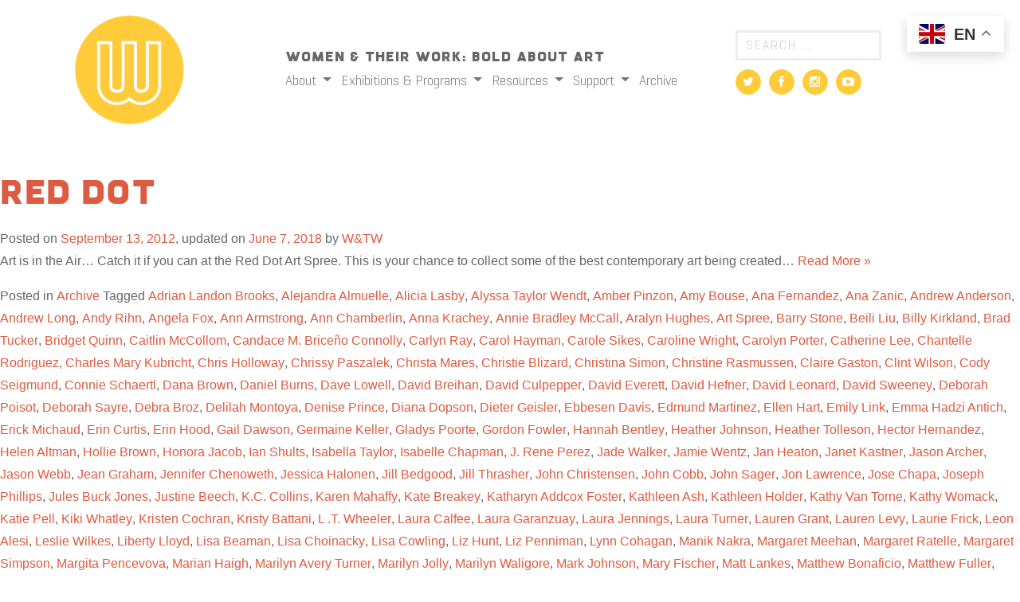

--- FILE ---
content_type: text/html; charset=UTF-8
request_url: https://womenandtheirwork.org/tag/david-sweeney/
body_size: 18399
content:
<!DOCTYPE html>
<html lang="en-US">
<head>
	<meta charset="UTF-8">
	<meta name="viewport" content="width=device-width, initial-scale=1.0">
	<meta http-equiv="X-UA-Compatible" content="IE=edge">

	<title>David Sweeney Archives - Women &amp; Their Work</title>

	<link rel="profile" href="https://gmpg.org/xfn/11">
	<link rel="pingback" href="https://womenandtheirwork.org/xmlrpc.php">

	<meta name='robots' content='index, follow, max-image-preview:large, max-snippet:-1, max-video-preview:-1' />
	<style>img:is([sizes="auto" i], [sizes^="auto," i]) { contain-intrinsic-size: 3000px 1500px }</style>
	
	<!-- This site is optimized with the Yoast SEO plugin v26.6 - https://yoast.com/wordpress/plugins/seo/ -->
	<link rel="canonical" href="https://womenandtheirwork.org/tag/david-sweeney/" />
	<meta property="og:locale" content="en_US" />
	<meta property="og:type" content="article" />
	<meta property="og:title" content="David Sweeney Archives - Women &amp; Their Work" />
	<meta property="og:url" content="https://womenandtheirwork.org/tag/david-sweeney/" />
	<meta property="og:site_name" content="Women &amp; Their Work" />
	<meta name="twitter:card" content="summary_large_image" />
	<meta name="twitter:site" content="@WTWGallery" />
	<script type="application/ld+json" class="yoast-schema-graph">{"@context":"https://schema.org","@graph":[{"@type":"CollectionPage","@id":"https://womenandtheirwork.org/tag/david-sweeney/","url":"https://womenandtheirwork.org/tag/david-sweeney/","name":"David Sweeney Archives - Women &amp; Their Work","isPartOf":{"@id":"https://womenandtheirwork.org/#website"},"primaryImageOfPage":{"@id":"https://womenandtheirwork.org/tag/david-sweeney/#primaryimage"},"image":{"@id":"https://womenandtheirwork.org/tag/david-sweeney/#primaryimage"},"thumbnailUrl":"https://watw-media.storage.googleapis.com/wp-content/uploads/20230301164528/Red-Dot-Art-Spree-invite.jpg","breadcrumb":{"@id":"https://womenandtheirwork.org/tag/david-sweeney/#breadcrumb"},"inLanguage":"en-US"},{"@type":"ImageObject","inLanguage":"en-US","@id":"https://womenandtheirwork.org/tag/david-sweeney/#primaryimage","url":"https://watw-media.storage.googleapis.com/wp-content/uploads/20230301164528/Red-Dot-Art-Spree-invite.jpg","contentUrl":"https://watw-media.storage.googleapis.com/wp-content/uploads/20230301164528/Red-Dot-Art-Spree-invite.jpg","width":920,"height":620},{"@type":"BreadcrumbList","@id":"https://womenandtheirwork.org/tag/david-sweeney/#breadcrumb","itemListElement":[{"@type":"ListItem","position":1,"name":"Home","item":"https://womenandtheirwork.org/"},{"@type":"ListItem","position":2,"name":"David Sweeney"}]},{"@type":"WebSite","@id":"https://womenandtheirwork.org/#website","url":"https://womenandtheirwork.org/","name":"Women & Their Work","description":"Women &amp; Their Work: Bold About Art","publisher":{"@id":"https://womenandtheirwork.org/#organization"},"potentialAction":[{"@type":"SearchAction","target":{"@type":"EntryPoint","urlTemplate":"https://womenandtheirwork.org/?s={search_term_string}"},"query-input":{"@type":"PropertyValueSpecification","valueRequired":true,"valueName":"search_term_string"}}],"inLanguage":"en-US"},{"@type":"Organization","@id":"https://womenandtheirwork.org/#organization","name":"Women & Their Work","url":"https://womenandtheirwork.org/","logo":{"@type":"ImageObject","inLanguage":"en-US","@id":"https://womenandtheirwork.org/#/schema/logo/image/","url":"https://watw-media.storage.googleapis.com/wp-content/uploads/20230301160333/WTW_logo-no_text_web.png","contentUrl":"https://watw-media.storage.googleapis.com/wp-content/uploads/20230301160333/WTW_logo-no_text_web.png","width":390,"height":390,"caption":"Women & Their Work"},"image":{"@id":"https://womenandtheirwork.org/#/schema/logo/image/"},"sameAs":["https://www.facebook.com/WomenAndTheirWorkGallery/","https://x.com/WTWGallery"]}]}</script>
	<!-- / Yoast SEO plugin. -->


<link rel='dns-prefetch' href='//cdn.jsdelivr.net' />
<link rel='dns-prefetch' href='//www.googletagmanager.com' />
<link rel='dns-prefetch' href='//cdnjs.cloudflare.com' />
<link rel="alternate" type="application/rss+xml" title="Women &amp; Their Work &raquo; David Sweeney Tag Feed" href="https://womenandtheirwork.org/tag/david-sweeney/feed/" />
		<!-- This site uses the Google Analytics by ExactMetrics plugin v8.11.1 - Using Analytics tracking - https://www.exactmetrics.com/ -->
							<script src="//www.googletagmanager.com/gtag/js?id=G-JRP4MX4RNJ"  data-cfasync="false" data-wpfc-render="false" type="text/javascript" async></script>
			<script data-cfasync="false" data-wpfc-render="false" type="text/javascript">
				var em_version = '8.11.1';
				var em_track_user = true;
				var em_no_track_reason = '';
								var ExactMetricsDefaultLocations = {"page_location":"https:\/\/womenandtheirwork.org\/tag\/david-sweeney\/"};
								ExactMetricsDefaultLocations.page_location = window.location.href;
								if ( typeof ExactMetricsPrivacyGuardFilter === 'function' ) {
					var ExactMetricsLocations = (typeof ExactMetricsExcludeQuery === 'object') ? ExactMetricsPrivacyGuardFilter( ExactMetricsExcludeQuery ) : ExactMetricsPrivacyGuardFilter( ExactMetricsDefaultLocations );
				} else {
					var ExactMetricsLocations = (typeof ExactMetricsExcludeQuery === 'object') ? ExactMetricsExcludeQuery : ExactMetricsDefaultLocations;
				}

								var disableStrs = [
										'ga-disable-G-JRP4MX4RNJ',
									];

				/* Function to detect opted out users */
				function __gtagTrackerIsOptedOut() {
					for (var index = 0; index < disableStrs.length; index++) {
						if (document.cookie.indexOf(disableStrs[index] + '=true') > -1) {
							return true;
						}
					}

					return false;
				}

				/* Disable tracking if the opt-out cookie exists. */
				if (__gtagTrackerIsOptedOut()) {
					for (var index = 0; index < disableStrs.length; index++) {
						window[disableStrs[index]] = true;
					}
				}

				/* Opt-out function */
				function __gtagTrackerOptout() {
					for (var index = 0; index < disableStrs.length; index++) {
						document.cookie = disableStrs[index] + '=true; expires=Thu, 31 Dec 2099 23:59:59 UTC; path=/';
						window[disableStrs[index]] = true;
					}
				}

				if ('undefined' === typeof gaOptout) {
					function gaOptout() {
						__gtagTrackerOptout();
					}
				}
								window.dataLayer = window.dataLayer || [];

				window.ExactMetricsDualTracker = {
					helpers: {},
					trackers: {},
				};
				if (em_track_user) {
					function __gtagDataLayer() {
						dataLayer.push(arguments);
					}

					function __gtagTracker(type, name, parameters) {
						if (!parameters) {
							parameters = {};
						}

						if (parameters.send_to) {
							__gtagDataLayer.apply(null, arguments);
							return;
						}

						if (type === 'event') {
														parameters.send_to = exactmetrics_frontend.v4_id;
							var hookName = name;
							if (typeof parameters['event_category'] !== 'undefined') {
								hookName = parameters['event_category'] + ':' + name;
							}

							if (typeof ExactMetricsDualTracker.trackers[hookName] !== 'undefined') {
								ExactMetricsDualTracker.trackers[hookName](parameters);
							} else {
								__gtagDataLayer('event', name, parameters);
							}
							
						} else {
							__gtagDataLayer.apply(null, arguments);
						}
					}

					__gtagTracker('js', new Date());
					__gtagTracker('set', {
						'developer_id.dNDMyYj': true,
											});
					if ( ExactMetricsLocations.page_location ) {
						__gtagTracker('set', ExactMetricsLocations);
					}
										__gtagTracker('config', 'G-JRP4MX4RNJ', {"forceSSL":"true"} );
										window.gtag = __gtagTracker;										(function () {
						/* https://developers.google.com/analytics/devguides/collection/analyticsjs/ */
						/* ga and __gaTracker compatibility shim. */
						var noopfn = function () {
							return null;
						};
						var newtracker = function () {
							return new Tracker();
						};
						var Tracker = function () {
							return null;
						};
						var p = Tracker.prototype;
						p.get = noopfn;
						p.set = noopfn;
						p.send = function () {
							var args = Array.prototype.slice.call(arguments);
							args.unshift('send');
							__gaTracker.apply(null, args);
						};
						var __gaTracker = function () {
							var len = arguments.length;
							if (len === 0) {
								return;
							}
							var f = arguments[len - 1];
							if (typeof f !== 'object' || f === null || typeof f.hitCallback !== 'function') {
								if ('send' === arguments[0]) {
									var hitConverted, hitObject = false, action;
									if ('event' === arguments[1]) {
										if ('undefined' !== typeof arguments[3]) {
											hitObject = {
												'eventAction': arguments[3],
												'eventCategory': arguments[2],
												'eventLabel': arguments[4],
												'value': arguments[5] ? arguments[5] : 1,
											}
										}
									}
									if ('pageview' === arguments[1]) {
										if ('undefined' !== typeof arguments[2]) {
											hitObject = {
												'eventAction': 'page_view',
												'page_path': arguments[2],
											}
										}
									}
									if (typeof arguments[2] === 'object') {
										hitObject = arguments[2];
									}
									if (typeof arguments[5] === 'object') {
										Object.assign(hitObject, arguments[5]);
									}
									if ('undefined' !== typeof arguments[1].hitType) {
										hitObject = arguments[1];
										if ('pageview' === hitObject.hitType) {
											hitObject.eventAction = 'page_view';
										}
									}
									if (hitObject) {
										action = 'timing' === arguments[1].hitType ? 'timing_complete' : hitObject.eventAction;
										hitConverted = mapArgs(hitObject);
										__gtagTracker('event', action, hitConverted);
									}
								}
								return;
							}

							function mapArgs(args) {
								var arg, hit = {};
								var gaMap = {
									'eventCategory': 'event_category',
									'eventAction': 'event_action',
									'eventLabel': 'event_label',
									'eventValue': 'event_value',
									'nonInteraction': 'non_interaction',
									'timingCategory': 'event_category',
									'timingVar': 'name',
									'timingValue': 'value',
									'timingLabel': 'event_label',
									'page': 'page_path',
									'location': 'page_location',
									'title': 'page_title',
									'referrer' : 'page_referrer',
								};
								for (arg in args) {
																		if (!(!args.hasOwnProperty(arg) || !gaMap.hasOwnProperty(arg))) {
										hit[gaMap[arg]] = args[arg];
									} else {
										hit[arg] = args[arg];
									}
								}
								return hit;
							}

							try {
								f.hitCallback();
							} catch (ex) {
							}
						};
						__gaTracker.create = newtracker;
						__gaTracker.getByName = newtracker;
						__gaTracker.getAll = function () {
							return [];
						};
						__gaTracker.remove = noopfn;
						__gaTracker.loaded = true;
						window['__gaTracker'] = __gaTracker;
					})();
									} else {
										console.log("");
					(function () {
						function __gtagTracker() {
							return null;
						}

						window['__gtagTracker'] = __gtagTracker;
						window['gtag'] = __gtagTracker;
					})();
									}
			</script>
							<!-- / Google Analytics by ExactMetrics -->
		<link rel="stylesheet" href="https://womenandtheirwork.org/wp-includes/css/dist/block-library/style.min.css">
<style id='classic-theme-styles-inline-css' type='text/css'>
/*! This file is auto-generated */
.wp-block-button__link{color:#fff;background-color:#32373c;border-radius:9999px;box-shadow:none;text-decoration:none;padding:calc(.667em + 2px) calc(1.333em + 2px);font-size:1.125em}.wp-block-file__button{background:#32373c;color:#fff;text-decoration:none}
</style>
<style id='global-styles-inline-css' type='text/css'>
:root{--wp--preset--aspect-ratio--square: 1;--wp--preset--aspect-ratio--4-3: 4/3;--wp--preset--aspect-ratio--3-4: 3/4;--wp--preset--aspect-ratio--3-2: 3/2;--wp--preset--aspect-ratio--2-3: 2/3;--wp--preset--aspect-ratio--16-9: 16/9;--wp--preset--aspect-ratio--9-16: 9/16;--wp--preset--color--black: #000000;--wp--preset--color--cyan-bluish-gray: #abb8c3;--wp--preset--color--white: #ffffff;--wp--preset--color--pale-pink: #f78da7;--wp--preset--color--vivid-red: #cf2e2e;--wp--preset--color--luminous-vivid-orange: #ff6900;--wp--preset--color--luminous-vivid-amber: #fcb900;--wp--preset--color--light-green-cyan: #7bdcb5;--wp--preset--color--vivid-green-cyan: #00d084;--wp--preset--color--pale-cyan-blue: #8ed1fc;--wp--preset--color--vivid-cyan-blue: #0693e3;--wp--preset--color--vivid-purple: #9b51e0;--wp--preset--gradient--vivid-cyan-blue-to-vivid-purple: linear-gradient(135deg,rgba(6,147,227,1) 0%,rgb(155,81,224) 100%);--wp--preset--gradient--light-green-cyan-to-vivid-green-cyan: linear-gradient(135deg,rgb(122,220,180) 0%,rgb(0,208,130) 100%);--wp--preset--gradient--luminous-vivid-amber-to-luminous-vivid-orange: linear-gradient(135deg,rgba(252,185,0,1) 0%,rgba(255,105,0,1) 100%);--wp--preset--gradient--luminous-vivid-orange-to-vivid-red: linear-gradient(135deg,rgba(255,105,0,1) 0%,rgb(207,46,46) 100%);--wp--preset--gradient--very-light-gray-to-cyan-bluish-gray: linear-gradient(135deg,rgb(238,238,238) 0%,rgb(169,184,195) 100%);--wp--preset--gradient--cool-to-warm-spectrum: linear-gradient(135deg,rgb(74,234,220) 0%,rgb(151,120,209) 20%,rgb(207,42,186) 40%,rgb(238,44,130) 60%,rgb(251,105,98) 80%,rgb(254,248,76) 100%);--wp--preset--gradient--blush-light-purple: linear-gradient(135deg,rgb(255,206,236) 0%,rgb(152,150,240) 100%);--wp--preset--gradient--blush-bordeaux: linear-gradient(135deg,rgb(254,205,165) 0%,rgb(254,45,45) 50%,rgb(107,0,62) 100%);--wp--preset--gradient--luminous-dusk: linear-gradient(135deg,rgb(255,203,112) 0%,rgb(199,81,192) 50%,rgb(65,88,208) 100%);--wp--preset--gradient--pale-ocean: linear-gradient(135deg,rgb(255,245,203) 0%,rgb(182,227,212) 50%,rgb(51,167,181) 100%);--wp--preset--gradient--electric-grass: linear-gradient(135deg,rgb(202,248,128) 0%,rgb(113,206,126) 100%);--wp--preset--gradient--midnight: linear-gradient(135deg,rgb(2,3,129) 0%,rgb(40,116,252) 100%);--wp--preset--font-size--small: 13px;--wp--preset--font-size--medium: 20px;--wp--preset--font-size--large: 36px;--wp--preset--font-size--x-large: 42px;--wp--preset--spacing--20: 0.44rem;--wp--preset--spacing--30: 0.67rem;--wp--preset--spacing--40: 1rem;--wp--preset--spacing--50: 1.5rem;--wp--preset--spacing--60: 2.25rem;--wp--preset--spacing--70: 3.38rem;--wp--preset--spacing--80: 5.06rem;--wp--preset--shadow--natural: 6px 6px 9px rgba(0, 0, 0, 0.2);--wp--preset--shadow--deep: 12px 12px 50px rgba(0, 0, 0, 0.4);--wp--preset--shadow--sharp: 6px 6px 0px rgba(0, 0, 0, 0.2);--wp--preset--shadow--outlined: 6px 6px 0px -3px rgba(255, 255, 255, 1), 6px 6px rgba(0, 0, 0, 1);--wp--preset--shadow--crisp: 6px 6px 0px rgba(0, 0, 0, 1);}:where(.is-layout-flex){gap: 0.5em;}:where(.is-layout-grid){gap: 0.5em;}body .is-layout-flex{display: flex;}.is-layout-flex{flex-wrap: wrap;align-items: center;}.is-layout-flex > :is(*, div){margin: 0;}body .is-layout-grid{display: grid;}.is-layout-grid > :is(*, div){margin: 0;}:where(.wp-block-columns.is-layout-flex){gap: 2em;}:where(.wp-block-columns.is-layout-grid){gap: 2em;}:where(.wp-block-post-template.is-layout-flex){gap: 1.25em;}:where(.wp-block-post-template.is-layout-grid){gap: 1.25em;}.has-black-color{color: var(--wp--preset--color--black) !important;}.has-cyan-bluish-gray-color{color: var(--wp--preset--color--cyan-bluish-gray) !important;}.has-white-color{color: var(--wp--preset--color--white) !important;}.has-pale-pink-color{color: var(--wp--preset--color--pale-pink) !important;}.has-vivid-red-color{color: var(--wp--preset--color--vivid-red) !important;}.has-luminous-vivid-orange-color{color: var(--wp--preset--color--luminous-vivid-orange) !important;}.has-luminous-vivid-amber-color{color: var(--wp--preset--color--luminous-vivid-amber) !important;}.has-light-green-cyan-color{color: var(--wp--preset--color--light-green-cyan) !important;}.has-vivid-green-cyan-color{color: var(--wp--preset--color--vivid-green-cyan) !important;}.has-pale-cyan-blue-color{color: var(--wp--preset--color--pale-cyan-blue) !important;}.has-vivid-cyan-blue-color{color: var(--wp--preset--color--vivid-cyan-blue) !important;}.has-vivid-purple-color{color: var(--wp--preset--color--vivid-purple) !important;}.has-black-background-color{background-color: var(--wp--preset--color--black) !important;}.has-cyan-bluish-gray-background-color{background-color: var(--wp--preset--color--cyan-bluish-gray) !important;}.has-white-background-color{background-color: var(--wp--preset--color--white) !important;}.has-pale-pink-background-color{background-color: var(--wp--preset--color--pale-pink) !important;}.has-vivid-red-background-color{background-color: var(--wp--preset--color--vivid-red) !important;}.has-luminous-vivid-orange-background-color{background-color: var(--wp--preset--color--luminous-vivid-orange) !important;}.has-luminous-vivid-amber-background-color{background-color: var(--wp--preset--color--luminous-vivid-amber) !important;}.has-light-green-cyan-background-color{background-color: var(--wp--preset--color--light-green-cyan) !important;}.has-vivid-green-cyan-background-color{background-color: var(--wp--preset--color--vivid-green-cyan) !important;}.has-pale-cyan-blue-background-color{background-color: var(--wp--preset--color--pale-cyan-blue) !important;}.has-vivid-cyan-blue-background-color{background-color: var(--wp--preset--color--vivid-cyan-blue) !important;}.has-vivid-purple-background-color{background-color: var(--wp--preset--color--vivid-purple) !important;}.has-black-border-color{border-color: var(--wp--preset--color--black) !important;}.has-cyan-bluish-gray-border-color{border-color: var(--wp--preset--color--cyan-bluish-gray) !important;}.has-white-border-color{border-color: var(--wp--preset--color--white) !important;}.has-pale-pink-border-color{border-color: var(--wp--preset--color--pale-pink) !important;}.has-vivid-red-border-color{border-color: var(--wp--preset--color--vivid-red) !important;}.has-luminous-vivid-orange-border-color{border-color: var(--wp--preset--color--luminous-vivid-orange) !important;}.has-luminous-vivid-amber-border-color{border-color: var(--wp--preset--color--luminous-vivid-amber) !important;}.has-light-green-cyan-border-color{border-color: var(--wp--preset--color--light-green-cyan) !important;}.has-vivid-green-cyan-border-color{border-color: var(--wp--preset--color--vivid-green-cyan) !important;}.has-pale-cyan-blue-border-color{border-color: var(--wp--preset--color--pale-cyan-blue) !important;}.has-vivid-cyan-blue-border-color{border-color: var(--wp--preset--color--vivid-cyan-blue) !important;}.has-vivid-purple-border-color{border-color: var(--wp--preset--color--vivid-purple) !important;}.has-vivid-cyan-blue-to-vivid-purple-gradient-background{background: var(--wp--preset--gradient--vivid-cyan-blue-to-vivid-purple) !important;}.has-light-green-cyan-to-vivid-green-cyan-gradient-background{background: var(--wp--preset--gradient--light-green-cyan-to-vivid-green-cyan) !important;}.has-luminous-vivid-amber-to-luminous-vivid-orange-gradient-background{background: var(--wp--preset--gradient--luminous-vivid-amber-to-luminous-vivid-orange) !important;}.has-luminous-vivid-orange-to-vivid-red-gradient-background{background: var(--wp--preset--gradient--luminous-vivid-orange-to-vivid-red) !important;}.has-very-light-gray-to-cyan-bluish-gray-gradient-background{background: var(--wp--preset--gradient--very-light-gray-to-cyan-bluish-gray) !important;}.has-cool-to-warm-spectrum-gradient-background{background: var(--wp--preset--gradient--cool-to-warm-spectrum) !important;}.has-blush-light-purple-gradient-background{background: var(--wp--preset--gradient--blush-light-purple) !important;}.has-blush-bordeaux-gradient-background{background: var(--wp--preset--gradient--blush-bordeaux) !important;}.has-luminous-dusk-gradient-background{background: var(--wp--preset--gradient--luminous-dusk) !important;}.has-pale-ocean-gradient-background{background: var(--wp--preset--gradient--pale-ocean) !important;}.has-electric-grass-gradient-background{background: var(--wp--preset--gradient--electric-grass) !important;}.has-midnight-gradient-background{background: var(--wp--preset--gradient--midnight) !important;}.has-small-font-size{font-size: var(--wp--preset--font-size--small) !important;}.has-medium-font-size{font-size: var(--wp--preset--font-size--medium) !important;}.has-large-font-size{font-size: var(--wp--preset--font-size--large) !important;}.has-x-large-font-size{font-size: var(--wp--preset--font-size--x-large) !important;}
:where(.wp-block-post-template.is-layout-flex){gap: 1.25em;}:where(.wp-block-post-template.is-layout-grid){gap: 1.25em;}
:where(.wp-block-columns.is-layout-flex){gap: 2em;}:where(.wp-block-columns.is-layout-grid){gap: 2em;}
:root :where(.wp-block-pullquote){font-size: 1.5em;line-height: 1.6;}
</style>
<link rel="stylesheet" href="https://womenandtheirwork.org/wp-content/plugins/stripe-payments/public/assets/css/public.css">
<link rel="stylesheet" href="https://womenandtheirwork.org/wp-content/plugins/simply-schedule-appointments/assets/css/ssa-styles.css">
<link rel="stylesheet" href="https://womenandtheirwork.org/wp-content/themes/recspecco-watw-8716ca197ba0/includes/css/bootstrap-wp.css">
<link rel="stylesheet" href="https://womenandtheirwork.org/wp-content/themes/recspecco-watw-8716ca197ba0/includes/resources/bootstrap/css/bootstrap.min.css">
<link rel="stylesheet" href="https://womenandtheirwork.org/wp-content/themes/recspecco-watw-8716ca197ba0/includes/css/font-awesome.min.css">
<link rel="stylesheet" href="https://womenandtheirwork.org/wp-content/themes/recspecco-watw-8716ca197ba0/style.css">
<link rel="stylesheet" href="//cdn.jsdelivr.net/npm/slick-carousel@1.8.1/slick/slick.css">
<link rel="stylesheet" href="//cdnjs.cloudflare.com/ajax/libs/slick-carousel/1.8.1/slick-theme.min.css">
<link rel="stylesheet" href="https://womenandtheirwork.org/wp-content/themes/recspecco-watw-8716ca197ba0/css/lightbox.css">
<script type="09f971def0d9f07c9dc3a02f-text/javascript" src="https://womenandtheirwork.org/wp-content/plugins/google-analytics-dashboard-for-wp/assets/js/frontend-gtag.min.js" id="exactmetrics-frontend-script-js" async="async" data-wp-strategy="async"></script>
<script data-cfasync="false" data-wpfc-render="false" type="text/javascript" id='exactmetrics-frontend-script-js-extra'>/* <![CDATA[ */
var exactmetrics_frontend = {"js_events_tracking":"true","download_extensions":"zip,mp3,mpeg,pdf,docx,pptx,xlsx,rar","inbound_paths":"[{\"path\":\"\\\/go\\\/\",\"label\":\"affiliate\"},{\"path\":\"\\\/recommend\\\/\",\"label\":\"affiliate\"}]","home_url":"https:\/\/womenandtheirwork.org","hash_tracking":"false","v4_id":"G-JRP4MX4RNJ"};/* ]]> */
</script>
<script type="09f971def0d9f07c9dc3a02f-text/javascript" src="https://womenandtheirwork.org/wp-includes/js/jquery/jquery.min.js" id="jquery-core-js"></script>
<script type="09f971def0d9f07c9dc3a02f-text/javascript" src="https://womenandtheirwork.org/wp-content/themes/recspecco-watw-8716ca197ba0/includes/resources/bootstrap/js/bootstrap.min.js" id="watw-bootstrapjs-js"></script>
<script type="09f971def0d9f07c9dc3a02f-text/javascript" src="https://womenandtheirwork.org/wp-content/themes/recspecco-watw-8716ca197ba0/includes/js/bootstrap-wp.js" id="watw-bootstrapwp-js"></script>
<script type="09f971def0d9f07c9dc3a02f-text/javascript" src="//cdn.jsdelivr.net/npm/slick-carousel@1.8.1/slick/slick.min.js" id="slick-js-js"></script>
<script type="09f971def0d9f07c9dc3a02f-text/javascript" src="https://womenandtheirwork.org/wp-content/themes/recspecco-watw-8716ca197ba0/js/lightbox.js" id="jquery-lightbox-js"></script>
<script type="09f971def0d9f07c9dc3a02f-text/javascript" src="https://womenandtheirwork.org/wp-content/themes/recspecco-watw-8716ca197ba0/js/global.js" id="global-js-js"></script>

<!-- Google tag (gtag.js) snippet added by Site Kit -->
<!-- Google Analytics snippet added by Site Kit -->
<script type="09f971def0d9f07c9dc3a02f-text/javascript" src="https://www.googletagmanager.com/gtag/js" id="google_gtagjs-js" async></script>
<script type="09f971def0d9f07c9dc3a02f-text/javascript" id="google_gtagjs-js-after">
/* <![CDATA[ */
window.dataLayer = window.dataLayer || [];function gtag(){dataLayer.push(arguments);}
gtag("set","linker",{"domains":["womenandtheirwork.org"]});
gtag("js", new Date());
gtag("set", "developer_id.dZTNiMT", true);
gtag("config", "GT-NFXRFKW");
/* ]]> */
</script>
<link rel="https://api.w.org/" href="https://womenandtheirwork.org/wp-json/" /><link rel="alternate" title="JSON" type="application/json" href="https://womenandtheirwork.org/wp-json/wp/v2/tags/958" /><meta name="generator" content="Site Kit by Google 1.168.0" />    	<style type="text/css">
			.wptime-plugin-progress-wrap{
				display:block !important;
				max-width:100%;
				background:#eee;
				line-height:1 !important;
				position:relative !important;
									box-shadow: 0px  0px 5px 1px rgba(0, 0, 0, 0.03) inset !important;
					-moz-box-shadow: 0px  0px 5px 1px rgba(0, 0, 0, 0.03) inset !important;
					-webkit-box-shadow: 0px  0px 5px 1px rgba(0, 0, 0, 0.03) inset !important;
							}

			.wptime-plugin-progress-bar{
				width:0%;
				display:block !important;
				background:#bbb;
				height:30px !important;
				box-sizing:border-box !important;
				-webkit-box-sizing:border-box !important;
				-moz-box-sizing:border-box !important;
			}

			.wptime-plugin-progress-wrap span{
				position:absolute !important;
				left:10px !important;
				top:10px !important;
				font-size:12px !important;
				color:#fff;
				line-height:1 !important;
							}
			
			@media all and (max-width: 768px){
				.wptime-plugin-progress-wrap{
					max-width:100% !important;
				}
			}
		</style>
    
<!-- Meta Pixel Code -->
<script type="09f971def0d9f07c9dc3a02f-text/javascript">
!function(f,b,e,v,n,t,s){if(f.fbq)return;n=f.fbq=function(){n.callMethod?
n.callMethod.apply(n,arguments):n.queue.push(arguments)};if(!f._fbq)f._fbq=n;
n.push=n;n.loaded=!0;n.version='2.0';n.queue=[];t=b.createElement(e);t.async=!0;
t.src=v;s=b.getElementsByTagName(e)[0];s.parentNode.insertBefore(t,s)}(window,
document,'script','https://connect.facebook.net/en_US/fbevents.js');
</script>
<!-- End Meta Pixel Code -->
<script type="09f971def0d9f07c9dc3a02f-text/javascript">var url = window.location.origin + '?ob=open-bridge';
            fbq('set', 'openbridge', '431559594246949', url);
fbq('init', '431559594246949', {}, {
    "agent": "wordpress-6.8.3-4.1.5"
})</script><script type="09f971def0d9f07c9dc3a02f-text/javascript">
    fbq('track', 'PageView', []);
  </script>		<style type="text/css" id="wp-custom-css">
			@media screen and (min-width: 768px) {
    div.ex-posts-frame:not(.first-show-item) {
        margin-top: 2.9rem;
    }
}

a {
    color: #dd5b41;
	font-weight: 400;
}

a:hover {
    color: #dd5b41;
	 text-decoration:underline
}

.nav a:hover {
    color: #dd5b41 !important;
	 text-decoration:underline
}

.list-inline a {
    color: #787878;
}

.site-cred {
    text-align: right;
    color: #AAAAAA;
    font-size: 12px;
    padding-top: 25px;
}		</style>
		</head>

<body class="archive tag tag-david-sweeney tag-958 wp-theme-recspecco-watw-8716ca197ba0 group-blog">
						<header id="masthead" class="site-header" role="banner">
			

					<nav class="site-navigation">
											<div class="container">
							<div class="row site-header-inner no-gutters d-flex align-items-center">
								<div class="col-md-3">
									<div class="site-branding text-center text-lg-left">
										<h1 class="site-title"><a href="https://womenandtheirwork.org/" title="Women &amp; Their Work" rel="home"><img id="site-logo" src="https://womenandtheirwork.org/wp-content/themes/recspecco-watw-8716ca197ba0/images/logo.png"></a></h1>
									</div>
									<!-- Mobile Menu -->
									<div class="mobile-menu-button"></div>
									<div class="site-navigation-inner mobile-nav">
										<div class="navbar navbar-default">
											<!-- The WordPress Menu goes here -->
											<nav id="navbar-mobile" class="menu-header-menu-container"><ul id="main-menu" class="nav navbar-nav"><li id="menu-item-1742" class="menu-item menu-item-type-post_type menu-item-object-page menu-item-has-children menu-item-1742 dropdown"><a title="About" href="#" data-toggle="dropdown" class="dropdown-toggle" aria-haspopup="true">About <!--span class="caret"></span--></a>
<ul role="menu" class=" dropdown-menu">
	<li id="menu-item-430" class="menu-item menu-item-type-post_type menu-item-object-page menu-item-430"><a title="Visit" href="https://womenandtheirwork.org/plan-your-visit/">Visit</a></li>
	<li id="menu-item-1743" class="menu-item menu-item-type-post_type menu-item-object-page menu-item-1743"><a title="Mission &#038; History" href="https://womenandtheirwork.org/mission-history/">Mission &#038; History</a></li>
	<li id="menu-item-1754" class="menu-item menu-item-type-post_type menu-item-object-page menu-item-1754"><a title="Contact" href="https://womenandtheirwork.org/contact/">Contact</a></li>
</ul>
</li>
<li id="menu-item-437" class="menu-item menu-item-type-taxonomy menu-item-object-category menu-item-has-children menu-item-437 dropdown"><a title="Exhibitions &amp; Programs" href="#" data-toggle="dropdown" class="dropdown-toggle" aria-haspopup="true">Exhibitions &#038; Programs <!--span class="caret"></span--></a>
<ul role="menu" class=" dropdown-menu">
	<li id="menu-item-20426" class="menu-item menu-item-type-taxonomy menu-item-object-category menu-item-20426"><a title="Current" href="https://womenandtheirwork.org/category/current/">Current</a></li>
	<li id="menu-item-436" class="menu-item menu-item-type-taxonomy menu-item-object-category menu-item-436"><a title="Upcoming" href="https://womenandtheirwork.org/category/upcoming/">Upcoming</a></li>
	<li id="menu-item-27357" class="menu-item menu-item-type-post_type menu-item-object-page menu-item-27357"><a title="2026-2027 Solo Exhibition Series" href="https://womenandtheirwork.org/2026-2027-solo-exhibition-series/">2026-2027 Solo Exhibition Series</a></li>
	<li id="menu-item-2902" class="menu-item menu-item-type-post_type menu-item-object-page menu-item-2902"><a title="Public Programs" href="https://womenandtheirwork.org/public-programs/">Public Programs</a></li>
	<li id="menu-item-17343" class="menu-item menu-item-type-post_type menu-item-object-page menu-item-17343"><a title="Fresh from the Studio" href="https://womenandtheirwork.org/fresh-from-the-studio/">Fresh from the Studio</a></li>
</ul>
</li>
<li id="menu-item-1709" class="menu-item menu-item-type-post_type menu-item-object-page menu-item-has-children menu-item-1709 dropdown"><a title="Resources" href="#" data-toggle="dropdown" class="dropdown-toggle" aria-haspopup="true">Resources <!--span class="caret"></span--></a>
<ul role="menu" class=" dropdown-menu">
	<li id="menu-item-455" class="menu-item menu-item-type-post_type menu-item-object-page menu-item-455"><a title="Artist Registry" href="https://womenandtheirwork.org/artist-registry/">Artist Registry</a></li>
	<li id="menu-item-12939" class="menu-item menu-item-type-post_type menu-item-object-page menu-item-12939"><a title="Black Lives Matter" href="https://womenandtheirwork.org/black-lives-matter/">Black Lives Matter</a></li>
	<li id="menu-item-16576" class="menu-item menu-item-type-post_type menu-item-object-page menu-item-16576"><a title="Educational Programs" href="https://womenandtheirwork.org/education/">Educational Programs</a></li>
	<li id="menu-item-12298" class="menu-item menu-item-type-post_type menu-item-object-page menu-item-12298"><a title="Education Resources" href="https://womenandtheirwork.org/education/education-resources/">Education Resources</a></li>
</ul>
</li>
<li id="menu-item-15395" class="menu-item menu-item-type-post_type menu-item-object-page menu-item-has-children menu-item-15395 dropdown"><a title="Support" href="#" data-toggle="dropdown" class="dropdown-toggle" aria-haspopup="true">Support <!--span class="caret"></span--></a>
<ul role="menu" class=" dropdown-menu">
	<li id="menu-item-16476" class="menu-item menu-item-type-post_type menu-item-object-page menu-item-16476"><a title="Become a Member" href="https://womenandtheirwork.org/membership/">Become a Member</a></li>
	<li id="menu-item-16484" class="menu-item menu-item-type-post_type menu-item-object-page menu-item-16484"><a title="Volunteer &amp; Intern" href="https://womenandtheirwork.org/membership/volunteer/">Volunteer &#038; Intern</a></li>
	<li id="menu-item-16485" class="menu-item menu-item-type-post_type menu-item-object-page menu-item-16485"><a title="Donate" href="https://womenandtheirwork.org/donate/">Donate</a></li>
	<li id="menu-item-13201" class="menu-item menu-item-type-post_type menu-item-object-page menu-item-13201"><a title="#OWNIT" href="https://womenandtheirwork.org/ownit/">#OWNIT</a></li>
</ul>
</li>
<li id="menu-item-16581" class="menu-item menu-item-type-custom menu-item-object-custom menu-item-16581"><a title="Archive" href="https://womenandtheirwork.org/wtw_archive/2025/">Archive</a></li>
</ul></nav>										</div><!-- .navbar -->
									</div>
									<!-- End Mobile Menu -->
								</div>
								<div class="site-navigation-inner col-sm-6">
									<div class="desc-menu-container">
										<div class="site-description">
											Women &amp; Their Work: Bold About Art										</div>
										<!-- Non-Mobile Menu -->
										<div class="navbar navbar-default">
											<!-- The WordPress Menu goes here -->
											<nav id="main-navbar" class="menu-header-menu-container"><ul id="main-menu" class="nav list-inline"><li class="menu-item menu-item-type-post_type menu-item-object-page menu-item-has-children menu-item-1742 dropdown"><a title="About" href="#" data-toggle="dropdown" class="dropdown-toggle" aria-haspopup="true">About <!--span class="caret"></span--></a>
<ul role="menu" class=" dropdown-menu">
	<li class="menu-item menu-item-type-post_type menu-item-object-page menu-item-430"><a title="Visit" href="https://womenandtheirwork.org/plan-your-visit/">Visit</a></li>
	<li class="menu-item menu-item-type-post_type menu-item-object-page menu-item-1743"><a title="Mission &#038; History" href="https://womenandtheirwork.org/mission-history/">Mission &#038; History</a></li>
	<li class="menu-item menu-item-type-post_type menu-item-object-page menu-item-1754"><a title="Contact" href="https://womenandtheirwork.org/contact/">Contact</a></li>
</ul>
</li>
<li class="menu-item menu-item-type-taxonomy menu-item-object-category menu-item-has-children menu-item-437 dropdown"><a title="Exhibitions &amp; Programs" href="#" data-toggle="dropdown" class="dropdown-toggle" aria-haspopup="true">Exhibitions &#038; Programs <!--span class="caret"></span--></a>
<ul role="menu" class=" dropdown-menu">
	<li class="menu-item menu-item-type-taxonomy menu-item-object-category menu-item-20426"><a title="Current" href="https://womenandtheirwork.org/category/current/">Current</a></li>
	<li class="menu-item menu-item-type-taxonomy menu-item-object-category menu-item-436"><a title="Upcoming" href="https://womenandtheirwork.org/category/upcoming/">Upcoming</a></li>
	<li class="menu-item menu-item-type-post_type menu-item-object-page menu-item-27357"><a title="2026-2027 Solo Exhibition Series" href="https://womenandtheirwork.org/2026-2027-solo-exhibition-series/">2026-2027 Solo Exhibition Series</a></li>
	<li class="menu-item menu-item-type-post_type menu-item-object-page menu-item-2902"><a title="Public Programs" href="https://womenandtheirwork.org/public-programs/">Public Programs</a></li>
	<li class="menu-item menu-item-type-post_type menu-item-object-page menu-item-17343"><a title="Fresh from the Studio" href="https://womenandtheirwork.org/fresh-from-the-studio/">Fresh from the Studio</a></li>
</ul>
</li>
<li class="menu-item menu-item-type-post_type menu-item-object-page menu-item-has-children menu-item-1709 dropdown"><a title="Resources" href="#" data-toggle="dropdown" class="dropdown-toggle" aria-haspopup="true">Resources <!--span class="caret"></span--></a>
<ul role="menu" class=" dropdown-menu">
	<li class="menu-item menu-item-type-post_type menu-item-object-page menu-item-455"><a title="Artist Registry" href="https://womenandtheirwork.org/artist-registry/">Artist Registry</a></li>
	<li class="menu-item menu-item-type-post_type menu-item-object-page menu-item-12939"><a title="Black Lives Matter" href="https://womenandtheirwork.org/black-lives-matter/">Black Lives Matter</a></li>
	<li class="menu-item menu-item-type-post_type menu-item-object-page menu-item-16576"><a title="Educational Programs" href="https://womenandtheirwork.org/education/">Educational Programs</a></li>
	<li class="menu-item menu-item-type-post_type menu-item-object-page menu-item-12298"><a title="Education Resources" href="https://womenandtheirwork.org/education/education-resources/">Education Resources</a></li>
</ul>
</li>
<li class="menu-item menu-item-type-post_type menu-item-object-page menu-item-has-children menu-item-15395 dropdown"><a title="Support" href="#" data-toggle="dropdown" class="dropdown-toggle" aria-haspopup="true">Support <!--span class="caret"></span--></a>
<ul role="menu" class=" dropdown-menu">
	<li class="menu-item menu-item-type-post_type menu-item-object-page menu-item-16476"><a title="Become a Member" href="https://womenandtheirwork.org/membership/">Become a Member</a></li>
	<li class="menu-item menu-item-type-post_type menu-item-object-page menu-item-16484"><a title="Volunteer &amp; Intern" href="https://womenandtheirwork.org/membership/volunteer/">Volunteer &#038; Intern</a></li>
	<li class="menu-item menu-item-type-post_type menu-item-object-page menu-item-16485"><a title="Donate" href="https://womenandtheirwork.org/donate/">Donate</a></li>
	<li class="menu-item menu-item-type-post_type menu-item-object-page menu-item-13201"><a title="#OWNIT" href="https://womenandtheirwork.org/ownit/">#OWNIT</a></li>
</ul>
</li>
<li class="menu-item menu-item-type-custom menu-item-object-custom menu-item-16581"><a title="Archive" href="https://womenandtheirwork.org/wtw_archive/2025/">Archive</a></li>
</ul></nav>										</div><!-- .navbar -->
									</div>
								</div>
								<div class="col-sm-3">
																			<div class="header-right-container">
											<div id="header-right-sidebar" class="header-right-sidebar widget-area" role="complementary">
												<aside id="search-2" class="widget widget_search"><form role="search" method="get" class="search-form" action="https://womenandtheirwork.org/">
	<label>
		<input type="search" class="search-field" placeholder="Search &hellip;" value="" name="s" title="Search for:">
	</label>
	<input type="submit" class="search-submit" value="Search">
</form>
</aside><aside id="custom_html-10" class="widget_text widget widget_custom_html"><div class="textwidget custom-html-widget"><ul class="social-icons">
	<li><a href="https://twitter.com/WTWGallery" target="_blank"><i class="fa fa-twitter" aria-hidden="true"></i></a></li>
	<li><a href="https://www.facebook.com/WomenAndTheirWorkGallery" target="_blank"><i class="fa fa-facebook" aria-hidden="true"></i></a></li>
	<li><a href="https://www.instagram.com/womenandtheirwork/" target="_blank"><i class="fa fa-instagram" aria-hidden="true"></i></a></li>
		<li><a href="https://www.youtube.com/user/wtwgallery" target="_blank"><i class="fa fa-youtube-play" aria-hidden="true"></i></a></li>
</ul></div></aside>											</div>
										</div>
									</div><!-- #primary-sidebar -->
																	</div>
							</div>
						</div><!-- .container -->
					</nav><!-- .site-navigation -->

			</header><!-- #masthead -->
		</div>

	
				
			


<article id="post-976" class="post-976 post type-post status-publish format-standard has-post-thumbnail hentry category-archive tag-adrian-landon-brooks tag-alejandra-almuelle tag-alicia-lasby tag-alyssa-taylor-wendt tag-amber-pinzon tag-amy-bouse tag-ana-fernandez tag-ana-zanic tag-andrew-anderson tag-andrew-long tag-andy-rihn tag-angela-fox tag-ann-armstrong tag-ann-chamberlin tag-anna-krachey tag-annie-bradley-mccall tag-aralyn-hughes tag-art-spree tag-barry-stone tag-beili-liu tag-billy-kirkland tag-brad-tucker tag-bridget-quinn tag-caitlin-mccollom tag-candace-m-briceno-connolly tag-carlyn-ray tag-carol-hayman tag-carole-sikes tag-caroline-wright tag-carolyn-porter tag-catherine-lee tag-chantelle-rodriguez tag-charles-mary-kubricht tag-chris-holloway tag-chrissy-paszalek tag-christa-mares tag-christie-blizard tag-christina-simon tag-christine-rasmussen tag-claire-gaston tag-clint-wilson tag-cody-seigmund tag-connie-schaertl tag-dana-brown tag-daniel-burns tag-dave-lowell tag-david-breihan tag-david-culpepper tag-david-everett tag-david-hefner tag-david-leonard tag-david-sweeney tag-deborah-poisot tag-deborah-sayre tag-debra-broz tag-delilah-montoya tag-denise-prince tag-diana-dopson tag-dieter-geisler tag-ebbesen-davis tag-edmund-martinez tag-ellen-hart tag-emily-link tag-emma-hadzi-antich tag-erick-michaud tag-erin-curtis tag-erin-hood tag-gail-dawson tag-germaine-keller tag-gladys-poorte tag-gordon-fowler tag-hannah-bentley tag-heather-johnson tag-heather-tolleson tag-hector-hernandez tag-helen-altman tag-hollie-brown tag-honora-jacob tag-ian-shults tag-isabella-taylor tag-isabelle-chapman tag-j-rene-perez tag-jade-walker tag-jamie-wentz tag-jan-heaton tag-janet-kastner tag-jason-archer tag-jason-webb tag-jean-graham tag-jennifer-chenoweth tag-jessica-halonen tag-jill-bedgood tag-jill-thrasher tag-john-christensen tag-john-cobb tag-john-sager tag-jon-lawrence tag-jose-chapa tag-joseph-phillips tag-jules-buck-jones tag-justine-beech tag-k-c-collins tag-karen-mahaffy tag-kate-breakey tag-katharyn-addcox-foster tag-kathleen-ash tag-kathleen-holder tag-kathy-van-torne tag-kathy-womack tag-katie-pell tag-kiki-whatley tag-kristen-cochran tag-kristy-battani tag-l-t-wheeler tag-laura-calfee tag-laura-garanzuay tag-laura-jennings tag-laura-turner tag-lauren-grant tag-lauren-levy tag-laurie-frick tag-leon-alesi tag-leslie-wilkes tag-liberty-lloyd tag-lisa-beaman tag-lisa-choinacky tag-lisa-cowling tag-liz-hunt tag-liz-penniman tag-lynn-cohagan tag-manik-nakra tag-margaret-meehan tag-margaret-ratelle tag-margaret-simpson tag-margita-pencevova tag-marian-haigh tag-marilyn-avery-turner tag-marilyn-jolly tag-marilyn-waligore tag-mark-johnson tag-mary-fischer tag-matt-lankes tag-matthew-bonaficio tag-matthew-fuller tag-megan-jaster tag-megan-liu-kincheloe tag-mery-godigna-collet tag-michael-long tag-michelle-mayer tag-michelle-rahbar tag-miguel-aragon tag-mike-parsons tag-mona-marshall tag-myranda-bair tag-nancy-scanlan tag-natasha-bowdoin tag-nathan-nordstrom tag-nine-francois tag-niz tag-olivia-cuenca tag-p-cleve-ragan tag-paul-beck tag-paul-borelli tag-penelope-bisbee tag-phyllis-finley tag-polly-lanning-sparrow tag-rachel-barminski-bounds tag-rachel-kalisky tag-rachel-koper tag-ramon-alvarez tag-randy-muniz tag-rebecca-bennett tag-red-dot tag-rino-pizzi tag-robin-dru-germany tag-roi-james tag-ronnie-weeks tag-rory-skagen tag-russell-etchen tag-ryan-hennessee tag-sandra-c-fernandez tag-sandra-langston tag-sandy-carson tag-sara-vanderbeek tag-sarah-hamilton tag-sarah-stevens tag-sean-gaulager tag-sean-ripple tag-shanny-lott tag-shawn-camp tag-shea-little tag-shelley-wood tag-shepard-fairey tag-sigrid-rogers tag-silent-auction tag-sonya-berg tag-stanislav-grezdo tag-stella-alesi tag-steve-wiman tag-sue-blevins tag-susan-kemner-reed tag-susan-whyne tag-susi-brister tag-suzanne-lewis tag-sybil-miller tag-sydney-yeager tag-terri-thomas tag-tina-weitz tag-tom-druecker tag-tracie-leeds-storie tag-trisha-mcwaters tag-ty-wilcox tag-valerie-fowler tag-virginia-fleck tag-vladimir-mejia tag-wendy-whatley tag-win-wallace tag-yamin-li tag-zach-mcdonald">
	<header>
		<h1 class="page-title"><a href="https://womenandtheirwork.org/archive/red-dot/" rel="bookmark">Red Dot</a></h1>

				<div class="entry-meta">
			<span class="posted-on">Posted on <a href="https://womenandtheirwork.org/archive/red-dot/" title="4:23 pm" rel="bookmark"><time class="entry-date published" datetime="2012-09-13T16:23:07-05:00">September 13, 2012</time></a>, updated on <a href="https://womenandtheirwork.org/archive/red-dot/" title="4:23 pm" rel="bookmark"><time class="updated" datetime="2018-06-07T22:18:38-05:00">June 7, 2018</time></a></span><span class="byline"> by <span class="author vcard"><a class="url fn n" href="https://womenandtheirwork.org/author/intern/" title="View all posts by W&#038;TW">W&#038;TW</a></span></span>		</div><!-- .entry-meta -->
			</header><!-- .entry-header -->

		<div class="entry-summary">
		<p>Art is in the Air&#8230; Catch it if you can at the Red Dot Art Spree. This is your chance to collect some of the best contemporary art being created… <a href="https://womenandtheirwork.org/archive/red-dot/">Read More &raquo;</a></p>
	</div><!-- .entry-summary -->
	
	<footer class="entry-meta">
								<span class="cat-links">
				Posted in <a href="https://womenandtheirwork.org/category/archive/" rel="category tag">Archive</a>			</span>
			
						<span class="tags-links">
				Tagged <a href="https://womenandtheirwork.org/tag/adrian-landon-brooks/" rel="tag">Adrian Landon Brooks</a>, <a href="https://womenandtheirwork.org/tag/alejandra-almuelle/" rel="tag">Alejandra Almuelle</a>, <a href="https://womenandtheirwork.org/tag/alicia-lasby/" rel="tag">Alicia Lasby</a>, <a href="https://womenandtheirwork.org/tag/alyssa-taylor-wendt/" rel="tag">Alyssa Taylor Wendt</a>, <a href="https://womenandtheirwork.org/tag/amber-pinzon/" rel="tag">Amber Pinzon</a>, <a href="https://womenandtheirwork.org/tag/amy-bouse/" rel="tag">Amy Bouse</a>, <a href="https://womenandtheirwork.org/tag/ana-fernandez/" rel="tag">Ana Fernandez</a>, <a href="https://womenandtheirwork.org/tag/ana-zanic/" rel="tag">Ana Zanic</a>, <a href="https://womenandtheirwork.org/tag/andrew-anderson/" rel="tag">Andrew Anderson</a>, <a href="https://womenandtheirwork.org/tag/andrew-long/" rel="tag">Andrew Long</a>, <a href="https://womenandtheirwork.org/tag/andy-rihn/" rel="tag">Andy Rihn</a>, <a href="https://womenandtheirwork.org/tag/angela-fox/" rel="tag">Angela Fox</a>, <a href="https://womenandtheirwork.org/tag/ann-armstrong/" rel="tag">Ann Armstrong</a>, <a href="https://womenandtheirwork.org/tag/ann-chamberlin/" rel="tag">Ann Chamberlin</a>, <a href="https://womenandtheirwork.org/tag/anna-krachey/" rel="tag">Anna Krachey</a>, <a href="https://womenandtheirwork.org/tag/annie-bradley-mccall/" rel="tag">Annie Bradley McCall</a>, <a href="https://womenandtheirwork.org/tag/aralyn-hughes/" rel="tag">Aralyn Hughes</a>, <a href="https://womenandtheirwork.org/tag/art-spree/" rel="tag">Art Spree</a>, <a href="https://womenandtheirwork.org/tag/barry-stone/" rel="tag">Barry Stone</a>, <a href="https://womenandtheirwork.org/tag/beili-liu/" rel="tag">Beili Liu</a>, <a href="https://womenandtheirwork.org/tag/billy-kirkland/" rel="tag">Billy Kirkland</a>, <a href="https://womenandtheirwork.org/tag/brad-tucker/" rel="tag">Brad Tucker</a>, <a href="https://womenandtheirwork.org/tag/bridget-quinn/" rel="tag">Bridget Quinn</a>, <a href="https://womenandtheirwork.org/tag/caitlin-mccollom/" rel="tag">Caitlin McCollom</a>, <a href="https://womenandtheirwork.org/tag/candace-m-briceno-connolly/" rel="tag">Candace M. Briceño Connolly</a>, <a href="https://womenandtheirwork.org/tag/carlyn-ray/" rel="tag">Carlyn Ray</a>, <a href="https://womenandtheirwork.org/tag/carol-hayman/" rel="tag">Carol Hayman</a>, <a href="https://womenandtheirwork.org/tag/carole-sikes/" rel="tag">Carole Sikes</a>, <a href="https://womenandtheirwork.org/tag/caroline-wright/" rel="tag">Caroline Wright</a>, <a href="https://womenandtheirwork.org/tag/carolyn-porter/" rel="tag">Carolyn Porter</a>, <a href="https://womenandtheirwork.org/tag/catherine-lee/" rel="tag">Catherine Lee</a>, <a href="https://womenandtheirwork.org/tag/chantelle-rodriguez/" rel="tag">Chantelle Rodriguez</a>, <a href="https://womenandtheirwork.org/tag/charles-mary-kubricht/" rel="tag">Charles Mary Kubricht</a>, <a href="https://womenandtheirwork.org/tag/chris-holloway/" rel="tag">Chris Holloway</a>, <a href="https://womenandtheirwork.org/tag/chrissy-paszalek/" rel="tag">Chrissy Paszalek</a>, <a href="https://womenandtheirwork.org/tag/christa-mares/" rel="tag">Christa Mares</a>, <a href="https://womenandtheirwork.org/tag/christie-blizard/" rel="tag">Christie Blizard</a>, <a href="https://womenandtheirwork.org/tag/christina-simon/" rel="tag">Christina Simon</a>, <a href="https://womenandtheirwork.org/tag/christine-rasmussen/" rel="tag">Christine Rasmussen</a>, <a href="https://womenandtheirwork.org/tag/claire-gaston/" rel="tag">Claire Gaston</a>, <a href="https://womenandtheirwork.org/tag/clint-wilson/" rel="tag">Clint Wilson</a>, <a href="https://womenandtheirwork.org/tag/cody-seigmund/" rel="tag">Cody Seigmund</a>, <a href="https://womenandtheirwork.org/tag/connie-schaertl/" rel="tag">Connie Schaertl</a>, <a href="https://womenandtheirwork.org/tag/dana-brown/" rel="tag">Dana Brown</a>, <a href="https://womenandtheirwork.org/tag/daniel-burns/" rel="tag">Daniel Burns</a>, <a href="https://womenandtheirwork.org/tag/dave-lowell/" rel="tag">Dave Lowell</a>, <a href="https://womenandtheirwork.org/tag/david-breihan/" rel="tag">David Breihan</a>, <a href="https://womenandtheirwork.org/tag/david-culpepper/" rel="tag">David Culpepper</a>, <a href="https://womenandtheirwork.org/tag/david-everett/" rel="tag">David Everett</a>, <a href="https://womenandtheirwork.org/tag/david-hefner/" rel="tag">David Hefner</a>, <a href="https://womenandtheirwork.org/tag/david-leonard/" rel="tag">David Leonard</a>, <a href="https://womenandtheirwork.org/tag/david-sweeney/" rel="tag">David Sweeney</a>, <a href="https://womenandtheirwork.org/tag/deborah-poisot/" rel="tag">Deborah Poisot</a>, <a href="https://womenandtheirwork.org/tag/deborah-sayre/" rel="tag">Deborah Sayre</a>, <a href="https://womenandtheirwork.org/tag/debra-broz/" rel="tag">Debra Broz</a>, <a href="https://womenandtheirwork.org/tag/delilah-montoya/" rel="tag">Delilah Montoya</a>, <a href="https://womenandtheirwork.org/tag/denise-prince/" rel="tag">Denise Prince</a>, <a href="https://womenandtheirwork.org/tag/diana-dopson/" rel="tag">Diana Dopson</a>, <a href="https://womenandtheirwork.org/tag/dieter-geisler/" rel="tag">Dieter Geisler</a>, <a href="https://womenandtheirwork.org/tag/ebbesen-davis/" rel="tag">Ebbesen Davis</a>, <a href="https://womenandtheirwork.org/tag/edmund-martinez/" rel="tag">Edmund Martinez</a>, <a href="https://womenandtheirwork.org/tag/ellen-hart/" rel="tag">Ellen Hart</a>, <a href="https://womenandtheirwork.org/tag/emily-link/" rel="tag">Emily Link</a>, <a href="https://womenandtheirwork.org/tag/emma-hadzi-antich/" rel="tag">Emma Hadzi Antich</a>, <a href="https://womenandtheirwork.org/tag/erick-michaud/" rel="tag">Erick Michaud</a>, <a href="https://womenandtheirwork.org/tag/erin-curtis/" rel="tag">Erin Curtis</a>, <a href="https://womenandtheirwork.org/tag/erin-hood/" rel="tag">Erin Hood</a>, <a href="https://womenandtheirwork.org/tag/gail-dawson/" rel="tag">Gail Dawson</a>, <a href="https://womenandtheirwork.org/tag/germaine-keller/" rel="tag">Germaine Keller</a>, <a href="https://womenandtheirwork.org/tag/gladys-poorte/" rel="tag">Gladys Poorte</a>, <a href="https://womenandtheirwork.org/tag/gordon-fowler/" rel="tag">Gordon Fowler</a>, <a href="https://womenandtheirwork.org/tag/hannah-bentley/" rel="tag">Hannah Bentley</a>, <a href="https://womenandtheirwork.org/tag/heather-johnson/" rel="tag">Heather Johnson</a>, <a href="https://womenandtheirwork.org/tag/heather-tolleson/" rel="tag">Heather Tolleson</a>, <a href="https://womenandtheirwork.org/tag/hector-hernandez/" rel="tag">Hector Hernandez</a>, <a href="https://womenandtheirwork.org/tag/helen-altman/" rel="tag">Helen Altman</a>, <a href="https://womenandtheirwork.org/tag/hollie-brown/" rel="tag">Hollie Brown</a>, <a href="https://womenandtheirwork.org/tag/honora-jacob/" rel="tag">Honora Jacob</a>, <a href="https://womenandtheirwork.org/tag/ian-shults/" rel="tag">Ian Shults</a>, <a href="https://womenandtheirwork.org/tag/isabella-taylor/" rel="tag">Isabella Taylor</a>, <a href="https://womenandtheirwork.org/tag/isabelle-chapman/" rel="tag">Isabelle Chapman</a>, <a href="https://womenandtheirwork.org/tag/j-rene-perez/" rel="tag">J. Rene Perez</a>, <a href="https://womenandtheirwork.org/tag/jade-walker/" rel="tag">Jade Walker</a>, <a href="https://womenandtheirwork.org/tag/jamie-wentz/" rel="tag">Jamie Wentz</a>, <a href="https://womenandtheirwork.org/tag/jan-heaton/" rel="tag">Jan Heaton</a>, <a href="https://womenandtheirwork.org/tag/janet-kastner/" rel="tag">Janet Kastner</a>, <a href="https://womenandtheirwork.org/tag/jason-archer/" rel="tag">Jason Archer</a>, <a href="https://womenandtheirwork.org/tag/jason-webb/" rel="tag">Jason Webb</a>, <a href="https://womenandtheirwork.org/tag/jean-graham/" rel="tag">Jean Graham</a>, <a href="https://womenandtheirwork.org/tag/jennifer-chenoweth/" rel="tag">Jennifer Chenoweth</a>, <a href="https://womenandtheirwork.org/tag/jessica-halonen/" rel="tag">Jessica Halonen</a>, <a href="https://womenandtheirwork.org/tag/jill-bedgood/" rel="tag">Jill Bedgood</a>, <a href="https://womenandtheirwork.org/tag/jill-thrasher/" rel="tag">Jill Thrasher</a>, <a href="https://womenandtheirwork.org/tag/john-christensen/" rel="tag">John Christensen</a>, <a href="https://womenandtheirwork.org/tag/john-cobb/" rel="tag">John Cobb</a>, <a href="https://womenandtheirwork.org/tag/john-sager/" rel="tag">John Sager</a>, <a href="https://womenandtheirwork.org/tag/jon-lawrence/" rel="tag">Jon Lawrence</a>, <a href="https://womenandtheirwork.org/tag/jose-chapa/" rel="tag">Jose Chapa</a>, <a href="https://womenandtheirwork.org/tag/joseph-phillips/" rel="tag">Joseph Phillips</a>, <a href="https://womenandtheirwork.org/tag/jules-buck-jones/" rel="tag">Jules Buck Jones</a>, <a href="https://womenandtheirwork.org/tag/justine-beech/" rel="tag">Justine Beech</a>, <a href="https://womenandtheirwork.org/tag/k-c-collins/" rel="tag">K.C. Collins</a>, <a href="https://womenandtheirwork.org/tag/karen-mahaffy/" rel="tag">Karen Mahaffy</a>, <a href="https://womenandtheirwork.org/tag/kate-breakey/" rel="tag">Kate Breakey</a>, <a href="https://womenandtheirwork.org/tag/katharyn-addcox-foster/" rel="tag">Katharyn Addcox Foster</a>, <a href="https://womenandtheirwork.org/tag/kathleen-ash/" rel="tag">Kathleen Ash</a>, <a href="https://womenandtheirwork.org/tag/kathleen-holder/" rel="tag">Kathleen Holder</a>, <a href="https://womenandtheirwork.org/tag/kathy-van-torne/" rel="tag">Kathy Van Torne</a>, <a href="https://womenandtheirwork.org/tag/kathy-womack/" rel="tag">Kathy Womack</a>, <a href="https://womenandtheirwork.org/tag/katie-pell/" rel="tag">Katie Pell</a>, <a href="https://womenandtheirwork.org/tag/kiki-whatley/" rel="tag">Kiki Whatley</a>, <a href="https://womenandtheirwork.org/tag/kristen-cochran/" rel="tag">Kristen Cochran</a>, <a href="https://womenandtheirwork.org/tag/kristy-battani/" rel="tag">Kristy Battani</a>, <a href="https://womenandtheirwork.org/tag/l-t-wheeler/" rel="tag">L .T. Wheeler</a>, <a href="https://womenandtheirwork.org/tag/laura-calfee/" rel="tag">Laura Calfee</a>, <a href="https://womenandtheirwork.org/tag/laura-garanzuay/" rel="tag">Laura Garanzuay</a>, <a href="https://womenandtheirwork.org/tag/laura-jennings/" rel="tag">Laura Jennings</a>, <a href="https://womenandtheirwork.org/tag/laura-turner/" rel="tag">Laura Turner</a>, <a href="https://womenandtheirwork.org/tag/lauren-grant/" rel="tag">Lauren Grant</a>, <a href="https://womenandtheirwork.org/tag/lauren-levy/" rel="tag">Lauren Levy</a>, <a href="https://womenandtheirwork.org/tag/laurie-frick/" rel="tag">Laurie Frick</a>, <a href="https://womenandtheirwork.org/tag/leon-alesi/" rel="tag">Leon Alesi</a>, <a href="https://womenandtheirwork.org/tag/leslie-wilkes/" rel="tag">Leslie Wilkes</a>, <a href="https://womenandtheirwork.org/tag/liberty-lloyd/" rel="tag">Liberty Lloyd</a>, <a href="https://womenandtheirwork.org/tag/lisa-beaman/" rel="tag">Lisa Beaman</a>, <a href="https://womenandtheirwork.org/tag/lisa-choinacky/" rel="tag">Lisa Choinacky</a>, <a href="https://womenandtheirwork.org/tag/lisa-cowling/" rel="tag">Lisa Cowling</a>, <a href="https://womenandtheirwork.org/tag/liz-hunt/" rel="tag">Liz Hunt</a>, <a href="https://womenandtheirwork.org/tag/liz-penniman/" rel="tag">Liz Penniman</a>, <a href="https://womenandtheirwork.org/tag/lynn-cohagan/" rel="tag">Lynn Cohagan</a>, <a href="https://womenandtheirwork.org/tag/manik-nakra/" rel="tag">Manik Nakra</a>, <a href="https://womenandtheirwork.org/tag/margaret-meehan/" rel="tag">Margaret Meehan</a>, <a href="https://womenandtheirwork.org/tag/margaret-ratelle/" rel="tag">Margaret Ratelle</a>, <a href="https://womenandtheirwork.org/tag/margaret-simpson/" rel="tag">Margaret Simpson</a>, <a href="https://womenandtheirwork.org/tag/margita-pencevova/" rel="tag">Margita Pencevova</a>, <a href="https://womenandtheirwork.org/tag/marian-haigh/" rel="tag">Marian Haigh</a>, <a href="https://womenandtheirwork.org/tag/marilyn-avery-turner/" rel="tag">Marilyn Avery Turner</a>, <a href="https://womenandtheirwork.org/tag/marilyn-jolly/" rel="tag">Marilyn Jolly</a>, <a href="https://womenandtheirwork.org/tag/marilyn-waligore/" rel="tag">Marilyn Waligore</a>, <a href="https://womenandtheirwork.org/tag/mark-johnson/" rel="tag">Mark Johnson</a>, <a href="https://womenandtheirwork.org/tag/mary-fischer/" rel="tag">Mary Fischer</a>, <a href="https://womenandtheirwork.org/tag/matt-lankes/" rel="tag">Matt Lankes</a>, <a href="https://womenandtheirwork.org/tag/matthew-bonaficio/" rel="tag">Matthew Bonaficio</a>, <a href="https://womenandtheirwork.org/tag/matthew-fuller/" rel="tag">Matthew Fuller</a>, <a href="https://womenandtheirwork.org/tag/megan-jaster/" rel="tag">Megan Jaster</a>, <a href="https://womenandtheirwork.org/tag/megan-liu-kincheloe/" rel="tag">Megan Liu Kincheloe</a>, <a href="https://womenandtheirwork.org/tag/mery-godigna-collet/" rel="tag">Mery Godigna Collet</a>, <a href="https://womenandtheirwork.org/tag/michael-long/" rel="tag">Michael Long</a>, <a href="https://womenandtheirwork.org/tag/michelle-mayer/" rel="tag">Michelle Mayer</a>, <a href="https://womenandtheirwork.org/tag/michelle-rahbar/" rel="tag">Michelle Rahbar</a>, <a href="https://womenandtheirwork.org/tag/miguel-aragon/" rel="tag">Miguel Aragon</a>, <a href="https://womenandtheirwork.org/tag/mike-parsons/" rel="tag">Mike Parsons</a>, <a href="https://womenandtheirwork.org/tag/mona-marshall/" rel="tag">Mona Marshall</a>, <a href="https://womenandtheirwork.org/tag/myranda-bair/" rel="tag">Myranda Bair</a>, <a href="https://womenandtheirwork.org/tag/nancy-scanlan/" rel="tag">Nancy Scanlan</a>, <a href="https://womenandtheirwork.org/tag/natasha-bowdoin/" rel="tag">Natasha Bowdoin</a>, <a href="https://womenandtheirwork.org/tag/nathan-nordstrom/" rel="tag">Nathan Nordstrom</a>, <a href="https://womenandtheirwork.org/tag/nine-francois/" rel="tag">Nine Francois</a>, <a href="https://womenandtheirwork.org/tag/niz/" rel="tag">Niz</a>, <a href="https://womenandtheirwork.org/tag/olivia-cuenca/" rel="tag">Olivia Cuenca</a>, <a href="https://womenandtheirwork.org/tag/p-cleve-ragan/" rel="tag">P. Cleve Ragan</a>, <a href="https://womenandtheirwork.org/tag/paul-beck/" rel="tag">Paul Beck</a>, <a href="https://womenandtheirwork.org/tag/paul-borelli/" rel="tag">Paul Borelli</a>, <a href="https://womenandtheirwork.org/tag/penelope-bisbee/" rel="tag">Penelope Bisbee</a>, <a href="https://womenandtheirwork.org/tag/phyllis-finley/" rel="tag">Phyllis Finley</a>, <a href="https://womenandtheirwork.org/tag/polly-lanning-sparrow/" rel="tag">Polly Lanning Sparrow</a>, <a href="https://womenandtheirwork.org/tag/rachel-barminski-bounds/" rel="tag">Rachel Barminski Bounds</a>, <a href="https://womenandtheirwork.org/tag/rachel-kalisky/" rel="tag">Rachel Kalisky</a>, <a href="https://womenandtheirwork.org/tag/rachel-koper/" rel="tag">Rachel Koper</a>, <a href="https://womenandtheirwork.org/tag/ramon-alvarez/" rel="tag">Ramon Alvarez</a>, <a href="https://womenandtheirwork.org/tag/randy-muniz/" rel="tag">Randy Muniz</a>, <a href="https://womenandtheirwork.org/tag/rebecca-bennett/" rel="tag">Rebecca Bennett</a>, <a href="https://womenandtheirwork.org/tag/red-dot/" rel="tag">red dot</a>, <a href="https://womenandtheirwork.org/tag/rino-pizzi/" rel="tag">Rino Pizzi</a>, <a href="https://womenandtheirwork.org/tag/robin-dru-germany/" rel="tag">Robin Dru Germany</a>, <a href="https://womenandtheirwork.org/tag/roi-james/" rel="tag">Roi James</a>, <a href="https://womenandtheirwork.org/tag/ronnie-weeks/" rel="tag">Ronnie Weeks</a>, <a href="https://womenandtheirwork.org/tag/rory-skagen/" rel="tag">Rory Skagen</a>, <a href="https://womenandtheirwork.org/tag/russell-etchen/" rel="tag">Russell Etchen</a>, <a href="https://womenandtheirwork.org/tag/ryan-hennessee/" rel="tag">Ryan Hennessee</a>, <a href="https://womenandtheirwork.org/tag/sandra-c-fernandez/" rel="tag">Sandra C. Fernández</a>, <a href="https://womenandtheirwork.org/tag/sandra-langston/" rel="tag">Sandra Langston</a>, <a href="https://womenandtheirwork.org/tag/sandy-carson/" rel="tag">Sandy Carson</a>, <a href="https://womenandtheirwork.org/tag/sara-vanderbeek/" rel="tag">Sara Vanderbeek</a>, <a href="https://womenandtheirwork.org/tag/sarah-hamilton/" rel="tag">Sarah Hamilton</a>, <a href="https://womenandtheirwork.org/tag/sarah-stevens/" rel="tag">Sarah Stevens</a>, <a href="https://womenandtheirwork.org/tag/sean-gaulager/" rel="tag">Sean Gaulager</a>, <a href="https://womenandtheirwork.org/tag/sean-ripple/" rel="tag">Sean Ripple</a>, <a href="https://womenandtheirwork.org/tag/shanny-lott/" rel="tag">Shanny Lott</a>, <a href="https://womenandtheirwork.org/tag/shawn-camp/" rel="tag">Shawn Camp</a>, <a href="https://womenandtheirwork.org/tag/shea-little/" rel="tag">Shea Little</a>, <a href="https://womenandtheirwork.org/tag/shelley-wood/" rel="tag">Shelley Wood</a>, <a href="https://womenandtheirwork.org/tag/shepard-fairey/" rel="tag">Shepard Fairey</a>, <a href="https://womenandtheirwork.org/tag/sigrid-rogers/" rel="tag">Sigrid Rogers</a>, <a href="https://womenandtheirwork.org/tag/silent-auction/" rel="tag">silent auction</a>, <a href="https://womenandtheirwork.org/tag/sonya-berg/" rel="tag">Sonya Berg</a>, <a href="https://womenandtheirwork.org/tag/stanislav-grezdo/" rel="tag">Stanislav Grezdo</a>, <a href="https://womenandtheirwork.org/tag/stella-alesi/" rel="tag">Stella Alesi</a>, <a href="https://womenandtheirwork.org/tag/steve-wiman/" rel="tag">Steve Wiman</a>, <a href="https://womenandtheirwork.org/tag/sue-blevins/" rel="tag">Sue Blevins</a>, <a href="https://womenandtheirwork.org/tag/susan-kemner-reed/" rel="tag">Susan Kemner Reed</a>, <a href="https://womenandtheirwork.org/tag/susan-whyne/" rel="tag">Susan Whyne</a>, <a href="https://womenandtheirwork.org/tag/susi-brister/" rel="tag">Susi Brister</a>, <a href="https://womenandtheirwork.org/tag/suzanne-lewis/" rel="tag">Suzanne Lewis</a>, <a href="https://womenandtheirwork.org/tag/sybil-miller/" rel="tag">Sybil Miller</a>, <a href="https://womenandtheirwork.org/tag/sydney-yeager/" rel="tag">Sydney Yeager</a>, <a href="https://womenandtheirwork.org/tag/terri-thomas/" rel="tag">Terri Thomas</a>, <a href="https://womenandtheirwork.org/tag/tina-weitz/" rel="tag">Tina Weitz</a>, <a href="https://womenandtheirwork.org/tag/tom-druecker/" rel="tag">Tom Druecker</a>, <a href="https://womenandtheirwork.org/tag/tracie-leeds-storie/" rel="tag">Tracie Leeds Storie</a>, <a href="https://womenandtheirwork.org/tag/trisha-mcwaters/" rel="tag">Trisha McWaters</a>, <a href="https://womenandtheirwork.org/tag/ty-wilcox/" rel="tag">Ty Wilcox</a>, <a href="https://womenandtheirwork.org/tag/valerie-fowler/" rel="tag">Valerie Fowler</a>, <a href="https://womenandtheirwork.org/tag/virginia-fleck/" rel="tag">Virginia Fleck</a>, <a href="https://womenandtheirwork.org/tag/vladimir-mejia/" rel="tag">Vladimir Mejia</a>, <a href="https://womenandtheirwork.org/tag/wendy-whatley/" rel="tag">Wendy Whatley</a>, <a href="https://womenandtheirwork.org/tag/win-wallace/" rel="tag">Win Wallace</a>, <a href="https://womenandtheirwork.org/tag/yamin-li/" rel="tag">Yamin Li</a>, <a href="https://womenandtheirwork.org/tag/zach-mcdonald/" rel="tag">Zach McDonald</a>			</span>
					
		
			</footer><!-- .entry-meta -->
</article><!-- #post-## -->

		
		        
	

	

	<div class="sidebar col-sm-12 col-md-4">

				<div class="sidebar-padder">

						
				<aside id="search" class="widget widget_search">
					<form role="search" method="get" class="search-form" action="https://womenandtheirwork.org/">
	<label>
		<input type="search" class="search-field" placeholder="Search &hellip;" value="" name="s" title="Search for:">
	</label>
	<input type="submit" class="search-submit" value="Search">
</form>
				</aside>

				<aside id="archives" class="widget widget_archive">
					<h3 class="widget-title">Archives</h3>
					<ul>
							<li><a href='https://womenandtheirwork.org/2026/01/'>January 2026</a></li>
	<li><a href='https://womenandtheirwork.org/2025/12/'>December 2025</a></li>
	<li><a href='https://womenandtheirwork.org/2025/11/'>November 2025</a></li>
	<li><a href='https://womenandtheirwork.org/2025/10/'>October 2025</a></li>
	<li><a href='https://womenandtheirwork.org/2025/09/'>September 2025</a></li>
	<li><a href='https://womenandtheirwork.org/2025/08/'>August 2025</a></li>
	<li><a href='https://womenandtheirwork.org/2025/07/'>July 2025</a></li>
	<li><a href='https://womenandtheirwork.org/2025/06/'>June 2025</a></li>
	<li><a href='https://womenandtheirwork.org/2025/05/'>May 2025</a></li>
	<li><a href='https://womenandtheirwork.org/2025/04/'>April 2025</a></li>
	<li><a href='https://womenandtheirwork.org/2025/03/'>March 2025</a></li>
	<li><a href='https://womenandtheirwork.org/2025/02/'>February 2025</a></li>
	<li><a href='https://womenandtheirwork.org/2025/01/'>January 2025</a></li>
	<li><a href='https://womenandtheirwork.org/2024/11/'>November 2024</a></li>
	<li><a href='https://womenandtheirwork.org/2024/10/'>October 2024</a></li>
	<li><a href='https://womenandtheirwork.org/2024/08/'>August 2024</a></li>
	<li><a href='https://womenandtheirwork.org/2024/05/'>May 2024</a></li>
	<li><a href='https://womenandtheirwork.org/2024/04/'>April 2024</a></li>
	<li><a href='https://womenandtheirwork.org/2024/03/'>March 2024</a></li>
	<li><a href='https://womenandtheirwork.org/2024/02/'>February 2024</a></li>
	<li><a href='https://womenandtheirwork.org/2024/01/'>January 2024</a></li>
	<li><a href='https://womenandtheirwork.org/2023/11/'>November 2023</a></li>
	<li><a href='https://womenandtheirwork.org/2023/10/'>October 2023</a></li>
	<li><a href='https://womenandtheirwork.org/2023/08/'>August 2023</a></li>
	<li><a href='https://womenandtheirwork.org/2023/07/'>July 2023</a></li>
	<li><a href='https://womenandtheirwork.org/2023/06/'>June 2023</a></li>
	<li><a href='https://womenandtheirwork.org/2023/05/'>May 2023</a></li>
	<li><a href='https://womenandtheirwork.org/2023/04/'>April 2023</a></li>
	<li><a href='https://womenandtheirwork.org/2023/03/'>March 2023</a></li>
	<li><a href='https://womenandtheirwork.org/2023/02/'>February 2023</a></li>
	<li><a href='https://womenandtheirwork.org/2023/01/'>January 2023</a></li>
	<li><a href='https://womenandtheirwork.org/2022/11/'>November 2022</a></li>
	<li><a href='https://womenandtheirwork.org/2022/10/'>October 2022</a></li>
	<li><a href='https://womenandtheirwork.org/2022/09/'>September 2022</a></li>
	<li><a href='https://womenandtheirwork.org/2022/08/'>August 2022</a></li>
	<li><a href='https://womenandtheirwork.org/2022/07/'>July 2022</a></li>
	<li><a href='https://womenandtheirwork.org/2022/06/'>June 2022</a></li>
	<li><a href='https://womenandtheirwork.org/2022/05/'>May 2022</a></li>
	<li><a href='https://womenandtheirwork.org/2022/04/'>April 2022</a></li>
	<li><a href='https://womenandtheirwork.org/2022/03/'>March 2022</a></li>
	<li><a href='https://womenandtheirwork.org/2022/01/'>January 2022</a></li>
	<li><a href='https://womenandtheirwork.org/2021/12/'>December 2021</a></li>
	<li><a href='https://womenandtheirwork.org/2021/11/'>November 2021</a></li>
	<li><a href='https://womenandtheirwork.org/2021/10/'>October 2021</a></li>
	<li><a href='https://womenandtheirwork.org/2021/09/'>September 2021</a></li>
	<li><a href='https://womenandtheirwork.org/2021/08/'>August 2021</a></li>
	<li><a href='https://womenandtheirwork.org/2021/07/'>July 2021</a></li>
	<li><a href='https://womenandtheirwork.org/2021/06/'>June 2021</a></li>
	<li><a href='https://womenandtheirwork.org/2021/05/'>May 2021</a></li>
	<li><a href='https://womenandtheirwork.org/2021/04/'>April 2021</a></li>
	<li><a href='https://womenandtheirwork.org/2021/03/'>March 2021</a></li>
	<li><a href='https://womenandtheirwork.org/2021/02/'>February 2021</a></li>
	<li><a href='https://womenandtheirwork.org/2021/01/'>January 2021</a></li>
	<li><a href='https://womenandtheirwork.org/2020/12/'>December 2020</a></li>
	<li><a href='https://womenandtheirwork.org/2020/11/'>November 2020</a></li>
	<li><a href='https://womenandtheirwork.org/2020/10/'>October 2020</a></li>
	<li><a href='https://womenandtheirwork.org/2020/09/'>September 2020</a></li>
	<li><a href='https://womenandtheirwork.org/2020/08/'>August 2020</a></li>
	<li><a href='https://womenandtheirwork.org/2020/07/'>July 2020</a></li>
	<li><a href='https://womenandtheirwork.org/2020/06/'>June 2020</a></li>
	<li><a href='https://womenandtheirwork.org/2020/04/'>April 2020</a></li>
	<li><a href='https://womenandtheirwork.org/2020/03/'>March 2020</a></li>
	<li><a href='https://womenandtheirwork.org/2020/02/'>February 2020</a></li>
	<li><a href='https://womenandtheirwork.org/2020/01/'>January 2020</a></li>
	<li><a href='https://womenandtheirwork.org/2019/10/'>October 2019</a></li>
	<li><a href='https://womenandtheirwork.org/2019/09/'>September 2019</a></li>
	<li><a href='https://womenandtheirwork.org/2019/08/'>August 2019</a></li>
	<li><a href='https://womenandtheirwork.org/2019/06/'>June 2019</a></li>
	<li><a href='https://womenandtheirwork.org/2019/05/'>May 2019</a></li>
	<li><a href='https://womenandtheirwork.org/2019/04/'>April 2019</a></li>
	<li><a href='https://womenandtheirwork.org/2019/03/'>March 2019</a></li>
	<li><a href='https://womenandtheirwork.org/2019/02/'>February 2019</a></li>
	<li><a href='https://womenandtheirwork.org/2019/01/'>January 2019</a></li>
	<li><a href='https://womenandtheirwork.org/2018/12/'>December 2018</a></li>
	<li><a href='https://womenandtheirwork.org/2018/11/'>November 2018</a></li>
	<li><a href='https://womenandtheirwork.org/2018/09/'>September 2018</a></li>
	<li><a href='https://womenandtheirwork.org/2018/08/'>August 2018</a></li>
	<li><a href='https://womenandtheirwork.org/2018/07/'>July 2018</a></li>
	<li><a href='https://womenandtheirwork.org/2018/06/'>June 2018</a></li>
	<li><a href='https://womenandtheirwork.org/2018/04/'>April 2018</a></li>
	<li><a href='https://womenandtheirwork.org/2018/03/'>March 2018</a></li>
	<li><a href='https://womenandtheirwork.org/2018/02/'>February 2018</a></li>
	<li><a href='https://womenandtheirwork.org/2018/01/'>January 2018</a></li>
	<li><a href='https://womenandtheirwork.org/2017/11/'>November 2017</a></li>
	<li><a href='https://womenandtheirwork.org/2017/10/'>October 2017</a></li>
	<li><a href='https://womenandtheirwork.org/2017/09/'>September 2017</a></li>
	<li><a href='https://womenandtheirwork.org/2017/08/'>August 2017</a></li>
	<li><a href='https://womenandtheirwork.org/2017/06/'>June 2017</a></li>
	<li><a href='https://womenandtheirwork.org/2017/05/'>May 2017</a></li>
	<li><a href='https://womenandtheirwork.org/2017/04/'>April 2017</a></li>
	<li><a href='https://womenandtheirwork.org/2017/03/'>March 2017</a></li>
	<li><a href='https://womenandtheirwork.org/2017/02/'>February 2017</a></li>
	<li><a href='https://womenandtheirwork.org/2017/01/'>January 2017</a></li>
	<li><a href='https://womenandtheirwork.org/2016/11/'>November 2016</a></li>
	<li><a href='https://womenandtheirwork.org/2016/10/'>October 2016</a></li>
	<li><a href='https://womenandtheirwork.org/2016/09/'>September 2016</a></li>
	<li><a href='https://womenandtheirwork.org/2016/07/'>July 2016</a></li>
	<li><a href='https://womenandtheirwork.org/2016/05/'>May 2016</a></li>
	<li><a href='https://womenandtheirwork.org/2016/04/'>April 2016</a></li>
	<li><a href='https://womenandtheirwork.org/2016/03/'>March 2016</a></li>
	<li><a href='https://womenandtheirwork.org/2016/01/'>January 2016</a></li>
	<li><a href='https://womenandtheirwork.org/2015/11/'>November 2015</a></li>
	<li><a href='https://womenandtheirwork.org/2015/10/'>October 2015</a></li>
	<li><a href='https://womenandtheirwork.org/2015/09/'>September 2015</a></li>
	<li><a href='https://womenandtheirwork.org/2015/07/'>July 2015</a></li>
	<li><a href='https://womenandtheirwork.org/2015/05/'>May 2015</a></li>
	<li><a href='https://womenandtheirwork.org/2015/04/'>April 2015</a></li>
	<li><a href='https://womenandtheirwork.org/2015/03/'>March 2015</a></li>
	<li><a href='https://womenandtheirwork.org/2015/02/'>February 2015</a></li>
	<li><a href='https://womenandtheirwork.org/2015/01/'>January 2015</a></li>
	<li><a href='https://womenandtheirwork.org/2014/11/'>November 2014</a></li>
	<li><a href='https://womenandtheirwork.org/2014/10/'>October 2014</a></li>
	<li><a href='https://womenandtheirwork.org/2014/09/'>September 2014</a></li>
	<li><a href='https://womenandtheirwork.org/2014/07/'>July 2014</a></li>
	<li><a href='https://womenandtheirwork.org/2014/05/'>May 2014</a></li>
	<li><a href='https://womenandtheirwork.org/2014/04/'>April 2014</a></li>
	<li><a href='https://womenandtheirwork.org/2014/03/'>March 2014</a></li>
	<li><a href='https://womenandtheirwork.org/2014/02/'>February 2014</a></li>
	<li><a href='https://womenandtheirwork.org/2014/01/'>January 2014</a></li>
	<li><a href='https://womenandtheirwork.org/2013/12/'>December 2013</a></li>
	<li><a href='https://womenandtheirwork.org/2013/10/'>October 2013</a></li>
	<li><a href='https://womenandtheirwork.org/2013/09/'>September 2013</a></li>
	<li><a href='https://womenandtheirwork.org/2013/07/'>July 2013</a></li>
	<li><a href='https://womenandtheirwork.org/2013/05/'>May 2013</a></li>
	<li><a href='https://womenandtheirwork.org/2013/04/'>April 2013</a></li>
	<li><a href='https://womenandtheirwork.org/2013/03/'>March 2013</a></li>
	<li><a href='https://womenandtheirwork.org/2013/02/'>February 2013</a></li>
	<li><a href='https://womenandtheirwork.org/2013/01/'>January 2013</a></li>
	<li><a href='https://womenandtheirwork.org/2012/12/'>December 2012</a></li>
	<li><a href='https://womenandtheirwork.org/2012/10/'>October 2012</a></li>
	<li><a href='https://womenandtheirwork.org/2012/09/'>September 2012</a></li>
	<li><a href='https://womenandtheirwork.org/2012/08/'>August 2012</a></li>
	<li><a href='https://womenandtheirwork.org/2012/07/'>July 2012</a></li>
	<li><a href='https://womenandtheirwork.org/2012/06/'>June 2012</a></li>
	<li><a href='https://womenandtheirwork.org/2012/05/'>May 2012</a></li>
	<li><a href='https://womenandtheirwork.org/2012/04/'>April 2012</a></li>
	<li><a href='https://womenandtheirwork.org/2012/03/'>March 2012</a></li>
	<li><a href='https://womenandtheirwork.org/2012/02/'>February 2012</a></li>
	<li><a href='https://womenandtheirwork.org/2012/01/'>January 2012</a></li>
	<li><a href='https://womenandtheirwork.org/2011/12/'>December 2011</a></li>
	<li><a href='https://womenandtheirwork.org/2011/11/'>November 2011</a></li>
	<li><a href='https://womenandtheirwork.org/2011/10/'>October 2011</a></li>
	<li><a href='https://womenandtheirwork.org/2011/09/'>September 2011</a></li>
	<li><a href='https://womenandtheirwork.org/2011/08/'>August 2011</a></li>
	<li><a href='https://womenandtheirwork.org/2011/07/'>July 2011</a></li>
	<li><a href='https://womenandtheirwork.org/2011/06/'>June 2011</a></li>
	<li><a href='https://womenandtheirwork.org/2011/05/'>May 2011</a></li>
	<li><a href='https://womenandtheirwork.org/2011/04/'>April 2011</a></li>
	<li><a href='https://womenandtheirwork.org/2011/03/'>March 2011</a></li>
	<li><a href='https://womenandtheirwork.org/2011/02/'>February 2011</a></li>
	<li><a href='https://womenandtheirwork.org/2011/01/'>January 2011</a></li>
	<li><a href='https://womenandtheirwork.org/2010/12/'>December 2010</a></li>
	<li><a href='https://womenandtheirwork.org/2010/11/'>November 2010</a></li>
	<li><a href='https://womenandtheirwork.org/2010/10/'>October 2010</a></li>
	<li><a href='https://womenandtheirwork.org/2010/09/'>September 2010</a></li>
	<li><a href='https://womenandtheirwork.org/2010/08/'>August 2010</a></li>
	<li><a href='https://womenandtheirwork.org/2010/07/'>July 2010</a></li>
	<li><a href='https://womenandtheirwork.org/2010/06/'>June 2010</a></li>
	<li><a href='https://womenandtheirwork.org/2010/05/'>May 2010</a></li>
	<li><a href='https://womenandtheirwork.org/2010/04/'>April 2010</a></li>
	<li><a href='https://womenandtheirwork.org/2010/03/'>March 2010</a></li>
	<li><a href='https://womenandtheirwork.org/2010/02/'>February 2010</a></li>
	<li><a href='https://womenandtheirwork.org/2010/01/'>January 2010</a></li>
	<li><a href='https://womenandtheirwork.org/2009/11/'>November 2009</a></li>
	<li><a href='https://womenandtheirwork.org/2009/10/'>October 2009</a></li>
	<li><a href='https://womenandtheirwork.org/2009/09/'>September 2009</a></li>
	<li><a href='https://womenandtheirwork.org/2009/06/'>June 2009</a></li>
	<li><a href='https://womenandtheirwork.org/2009/04/'>April 2009</a></li>
	<li><a href='https://womenandtheirwork.org/2009/03/'>March 2009</a></li>
	<li><a href='https://womenandtheirwork.org/2009/02/'>February 2009</a></li>
	<li><a href='https://womenandtheirwork.org/2009/01/'>January 2009</a></li>
	<li><a href='https://womenandtheirwork.org/2008/12/'>December 2008</a></li>
	<li><a href='https://womenandtheirwork.org/2008/11/'>November 2008</a></li>
	<li><a href='https://womenandtheirwork.org/2008/10/'>October 2008</a></li>
	<li><a href='https://womenandtheirwork.org/2008/09/'>September 2008</a></li>
	<li><a href='https://womenandtheirwork.org/2008/08/'>August 2008</a></li>
	<li><a href='https://womenandtheirwork.org/2008/06/'>June 2008</a></li>
	<li><a href='https://womenandtheirwork.org/2008/05/'>May 2008</a></li>
	<li><a href='https://womenandtheirwork.org/2008/04/'>April 2008</a></li>
	<li><a href='https://womenandtheirwork.org/2008/03/'>March 2008</a></li>
	<li><a href='https://womenandtheirwork.org/2008/02/'>February 2008</a></li>
	<li><a href='https://womenandtheirwork.org/2008/01/'>January 2008</a></li>
	<li><a href='https://womenandtheirwork.org/2007/11/'>November 2007</a></li>
	<li><a href='https://womenandtheirwork.org/2007/10/'>October 2007</a></li>
	<li><a href='https://womenandtheirwork.org/2007/09/'>September 2007</a></li>
	<li><a href='https://womenandtheirwork.org/2007/08/'>August 2007</a></li>
	<li><a href='https://womenandtheirwork.org/2007/06/'>June 2007</a></li>
	<li><a href='https://womenandtheirwork.org/2007/05/'>May 2007</a></li>
	<li><a href='https://womenandtheirwork.org/2007/04/'>April 2007</a></li>
	<li><a href='https://womenandtheirwork.org/2007/03/'>March 2007</a></li>
	<li><a href='https://womenandtheirwork.org/2007/02/'>February 2007</a></li>
	<li><a href='https://womenandtheirwork.org/2007/01/'>January 2007</a></li>
	<li><a href='https://womenandtheirwork.org/2006/11/'>November 2006</a></li>
	<li><a href='https://womenandtheirwork.org/2006/10/'>October 2006</a></li>
	<li><a href='https://womenandtheirwork.org/2006/08/'>August 2006</a></li>
	<li><a href='https://womenandtheirwork.org/2006/06/'>June 2006</a></li>
	<li><a href='https://womenandtheirwork.org/2006/05/'>May 2006</a></li>
	<li><a href='https://womenandtheirwork.org/2006/04/'>April 2006</a></li>
	<li><a href='https://womenandtheirwork.org/2006/03/'>March 2006</a></li>
	<li><a href='https://womenandtheirwork.org/2006/02/'>February 2006</a></li>
	<li><a href='https://womenandtheirwork.org/2006/01/'>January 2006</a></li>
	<li><a href='https://womenandtheirwork.org/2005/11/'>November 2005</a></li>
	<li><a href='https://womenandtheirwork.org/2005/10/'>October 2005</a></li>
	<li><a href='https://womenandtheirwork.org/2005/09/'>September 2005</a></li>
	<li><a href='https://womenandtheirwork.org/2005/08/'>August 2005</a></li>
	<li><a href='https://womenandtheirwork.org/2005/07/'>July 2005</a></li>
	<li><a href='https://womenandtheirwork.org/2005/06/'>June 2005</a></li>
	<li><a href='https://womenandtheirwork.org/2005/05/'>May 2005</a></li>
	<li><a href='https://womenandtheirwork.org/2005/04/'>April 2005</a></li>
	<li><a href='https://womenandtheirwork.org/2005/03/'>March 2005</a></li>
	<li><a href='https://womenandtheirwork.org/2005/02/'>February 2005</a></li>
	<li><a href='https://womenandtheirwork.org/2005/01/'>January 2005</a></li>
	<li><a href='https://womenandtheirwork.org/2004/11/'>November 2004</a></li>
	<li><a href='https://womenandtheirwork.org/2004/10/'>October 2004</a></li>
	<li><a href='https://womenandtheirwork.org/2004/09/'>September 2004</a></li>
	<li><a href='https://womenandtheirwork.org/2004/08/'>August 2004</a></li>
	<li><a href='https://womenandtheirwork.org/2004/06/'>June 2004</a></li>
	<li><a href='https://womenandtheirwork.org/2004/05/'>May 2004</a></li>
	<li><a href='https://womenandtheirwork.org/2004/04/'>April 2004</a></li>
	<li><a href='https://womenandtheirwork.org/2004/02/'>February 2004</a></li>
	<li><a href='https://womenandtheirwork.org/2004/01/'>January 2004</a></li>
	<li><a href='https://womenandtheirwork.org/2003/12/'>December 2003</a></li>
	<li><a href='https://womenandtheirwork.org/2003/11/'>November 2003</a></li>
	<li><a href='https://womenandtheirwork.org/2003/10/'>October 2003</a></li>
	<li><a href='https://womenandtheirwork.org/2003/09/'>September 2003</a></li>
	<li><a href='https://womenandtheirwork.org/2003/08/'>August 2003</a></li>
	<li><a href='https://womenandtheirwork.org/2003/06/'>June 2003</a></li>
	<li><a href='https://womenandtheirwork.org/2003/05/'>May 2003</a></li>
	<li><a href='https://womenandtheirwork.org/2003/04/'>April 2003</a></li>
	<li><a href='https://womenandtheirwork.org/2003/02/'>February 2003</a></li>
	<li><a href='https://womenandtheirwork.org/2003/01/'>January 2003</a></li>
	<li><a href='https://womenandtheirwork.org/2002/11/'>November 2002</a></li>
	<li><a href='https://womenandtheirwork.org/2002/10/'>October 2002</a></li>
	<li><a href='https://womenandtheirwork.org/2002/08/'>August 2002</a></li>
	<li><a href='https://womenandtheirwork.org/2002/06/'>June 2002</a></li>
	<li><a href='https://womenandtheirwork.org/2002/05/'>May 2002</a></li>
	<li><a href='https://womenandtheirwork.org/2002/04/'>April 2002</a></li>
	<li><a href='https://womenandtheirwork.org/2002/02/'>February 2002</a></li>
	<li><a href='https://womenandtheirwork.org/2002/01/'>January 2002</a></li>
	<li><a href='https://womenandtheirwork.org/2001/11/'>November 2001</a></li>
	<li><a href='https://womenandtheirwork.org/2001/10/'>October 2001</a></li>
	<li><a href='https://womenandtheirwork.org/2001/09/'>September 2001</a></li>
	<li><a href='https://womenandtheirwork.org/2001/08/'>August 2001</a></li>
	<li><a href='https://womenandtheirwork.org/2001/06/'>June 2001</a></li>
	<li><a href='https://womenandtheirwork.org/2001/05/'>May 2001</a></li>
	<li><a href='https://womenandtheirwork.org/2001/04/'>April 2001</a></li>
	<li><a href='https://womenandtheirwork.org/2001/03/'>March 2001</a></li>
	<li><a href='https://womenandtheirwork.org/2001/01/'>January 2001</a></li>
	<li><a href='https://womenandtheirwork.org/2000/10/'>October 2000</a></li>
	<li><a href='https://womenandtheirwork.org/2000/08/'>August 2000</a></li>
	<li><a href='https://womenandtheirwork.org/2000/06/'>June 2000</a></li>
	<li><a href='https://womenandtheirwork.org/2000/05/'>May 2000</a></li>
	<li><a href='https://womenandtheirwork.org/2000/02/'>February 2000</a></li>
	<li><a href='https://womenandtheirwork.org/2000/01/'>January 2000</a></li>
	<li><a href='https://womenandtheirwork.org/1999/11/'>November 1999</a></li>
	<li><a href='https://womenandtheirwork.org/1999/10/'>October 1999</a></li>
	<li><a href='https://womenandtheirwork.org/1999/08/'>August 1999</a></li>
	<li><a href='https://womenandtheirwork.org/1999/07/'>July 1999</a></li>
	<li><a href='https://womenandtheirwork.org/1999/06/'>June 1999</a></li>
	<li><a href='https://womenandtheirwork.org/1999/04/'>April 1999</a></li>
	<li><a href='https://womenandtheirwork.org/1999/03/'>March 1999</a></li>
	<li><a href='https://womenandtheirwork.org/1999/01/'>January 1999</a></li>
	<li><a href='https://womenandtheirwork.org/1998/11/'>November 1998</a></li>
	<li><a href='https://womenandtheirwork.org/1998/10/'>October 1998</a></li>
	<li><a href='https://womenandtheirwork.org/1998/09/'>September 1998</a></li>
	<li><a href='https://womenandtheirwork.org/1998/07/'>July 1998</a></li>
	<li><a href='https://womenandtheirwork.org/1998/06/'>June 1998</a></li>
	<li><a href='https://womenandtheirwork.org/1998/05/'>May 1998</a></li>
	<li><a href='https://womenandtheirwork.org/1998/04/'>April 1998</a></li>
	<li><a href='https://womenandtheirwork.org/1998/03/'>March 1998</a></li>
	<li><a href='https://womenandtheirwork.org/1998/02/'>February 1998</a></li>
	<li><a href='https://womenandtheirwork.org/1998/01/'>January 1998</a></li>
	<li><a href='https://womenandtheirwork.org/1997/11/'>November 1997</a></li>
	<li><a href='https://womenandtheirwork.org/1997/10/'>October 1997</a></li>
	<li><a href='https://womenandtheirwork.org/1997/08/'>August 1997</a></li>
	<li><a href='https://womenandtheirwork.org/1997/07/'>July 1997</a></li>
	<li><a href='https://womenandtheirwork.org/1997/05/'>May 1997</a></li>
	<li><a href='https://womenandtheirwork.org/1997/04/'>April 1997</a></li>
	<li><a href='https://womenandtheirwork.org/1997/02/'>February 1997</a></li>
	<li><a href='https://womenandtheirwork.org/1997/01/'>January 1997</a></li>
	<li><a href='https://womenandtheirwork.org/1996/11/'>November 1996</a></li>
	<li><a href='https://womenandtheirwork.org/1996/10/'>October 1996</a></li>
	<li><a href='https://womenandtheirwork.org/1996/09/'>September 1996</a></li>
	<li><a href='https://womenandtheirwork.org/1996/08/'>August 1996</a></li>
	<li><a href='https://womenandtheirwork.org/1996/06/'>June 1996</a></li>
	<li><a href='https://womenandtheirwork.org/1996/05/'>May 1996</a></li>
	<li><a href='https://womenandtheirwork.org/1996/04/'>April 1996</a></li>
	<li><a href='https://womenandtheirwork.org/1996/03/'>March 1996</a></li>
	<li><a href='https://womenandtheirwork.org/1996/02/'>February 1996</a></li>
	<li><a href='https://womenandtheirwork.org/1996/01/'>January 1996</a></li>
	<li><a href='https://womenandtheirwork.org/1995/11/'>November 1995</a></li>
	<li><a href='https://womenandtheirwork.org/1995/10/'>October 1995</a></li>
	<li><a href='https://womenandtheirwork.org/1995/08/'>August 1995</a></li>
	<li><a href='https://womenandtheirwork.org/1995/07/'>July 1995</a></li>
	<li><a href='https://womenandtheirwork.org/1995/03/'>March 1995</a></li>
	<li><a href='https://womenandtheirwork.org/1995/02/'>February 1995</a></li>
	<li><a href='https://womenandtheirwork.org/1995/01/'>January 1995</a></li>
	<li><a href='https://womenandtheirwork.org/1994/11/'>November 1994</a></li>
	<li><a href='https://womenandtheirwork.org/1994/09/'>September 1994</a></li>
	<li><a href='https://womenandtheirwork.org/1994/08/'>August 1994</a></li>
	<li><a href='https://womenandtheirwork.org/1994/07/'>July 1994</a></li>
	<li><a href='https://womenandtheirwork.org/1994/06/'>June 1994</a></li>
	<li><a href='https://womenandtheirwork.org/1994/04/'>April 1994</a></li>
	<li><a href='https://womenandtheirwork.org/1994/02/'>February 1994</a></li>
	<li><a href='https://womenandtheirwork.org/1994/01/'>January 1994</a></li>
	<li><a href='https://womenandtheirwork.org/1993/09/'>September 1993</a></li>
	<li><a href='https://womenandtheirwork.org/1993/08/'>August 1993</a></li>
	<li><a href='https://womenandtheirwork.org/1993/07/'>July 1993</a></li>
	<li><a href='https://womenandtheirwork.org/1993/05/'>May 1993</a></li>
	<li><a href='https://womenandtheirwork.org/1993/04/'>April 1993</a></li>
	<li><a href='https://womenandtheirwork.org/1993/02/'>February 1993</a></li>
	<li><a href='https://womenandtheirwork.org/1993/01/'>January 1993</a></li>
	<li><a href='https://womenandtheirwork.org/1992/09/'>September 1992</a></li>
	<li><a href='https://womenandtheirwork.org/1992/08/'>August 1992</a></li>
	<li><a href='https://womenandtheirwork.org/1992/07/'>July 1992</a></li>
	<li><a href='https://womenandtheirwork.org/1992/05/'>May 1992</a></li>
	<li><a href='https://womenandtheirwork.org/1992/03/'>March 1992</a></li>
	<li><a href='https://womenandtheirwork.org/1992/02/'>February 1992</a></li>
	<li><a href='https://womenandtheirwork.org/1992/01/'>January 1992</a></li>
	<li><a href='https://womenandtheirwork.org/1991/11/'>November 1991</a></li>
	<li><a href='https://womenandtheirwork.org/1991/10/'>October 1991</a></li>
	<li><a href='https://womenandtheirwork.org/1991/09/'>September 1991</a></li>
	<li><a href='https://womenandtheirwork.org/1991/06/'>June 1991</a></li>
	<li><a href='https://womenandtheirwork.org/1991/05/'>May 1991</a></li>
	<li><a href='https://womenandtheirwork.org/1991/03/'>March 1991</a></li>
	<li><a href='https://womenandtheirwork.org/1991/02/'>February 1991</a></li>
	<li><a href='https://womenandtheirwork.org/1991/01/'>January 1991</a></li>
	<li><a href='https://womenandtheirwork.org/1990/09/'>September 1990</a></li>
	<li><a href='https://womenandtheirwork.org/1990/07/'>July 1990</a></li>
	<li><a href='https://womenandtheirwork.org/1990/06/'>June 1990</a></li>
	<li><a href='https://womenandtheirwork.org/1990/05/'>May 1990</a></li>
	<li><a href='https://womenandtheirwork.org/1990/04/'>April 1990</a></li>
	<li><a href='https://womenandtheirwork.org/1990/03/'>March 1990</a></li>
	<li><a href='https://womenandtheirwork.org/1990/01/'>January 1990</a></li>
	<li><a href='https://womenandtheirwork.org/1989/11/'>November 1989</a></li>
	<li><a href='https://womenandtheirwork.org/1989/09/'>September 1989</a></li>
	<li><a href='https://womenandtheirwork.org/1989/08/'>August 1989</a></li>
	<li><a href='https://womenandtheirwork.org/1989/06/'>June 1989</a></li>
	<li><a href='https://womenandtheirwork.org/1989/04/'>April 1989</a></li>
	<li><a href='https://womenandtheirwork.org/1989/02/'>February 1989</a></li>
	<li><a href='https://womenandtheirwork.org/1989/01/'>January 1989</a></li>
	<li><a href='https://womenandtheirwork.org/1988/11/'>November 1988</a></li>
	<li><a href='https://womenandtheirwork.org/1988/10/'>October 1988</a></li>
	<li><a href='https://womenandtheirwork.org/1988/09/'>September 1988</a></li>
	<li><a href='https://womenandtheirwork.org/1988/08/'>August 1988</a></li>
	<li><a href='https://womenandtheirwork.org/1988/06/'>June 1988</a></li>
	<li><a href='https://womenandtheirwork.org/1988/05/'>May 1988</a></li>
	<li><a href='https://womenandtheirwork.org/1988/04/'>April 1988</a></li>
	<li><a href='https://womenandtheirwork.org/1988/03/'>March 1988</a></li>
	<li><a href='https://womenandtheirwork.org/1988/02/'>February 1988</a></li>
	<li><a href='https://womenandtheirwork.org/1988/01/'>January 1988</a></li>
	<li><a href='https://womenandtheirwork.org/1987/12/'>December 1987</a></li>
	<li><a href='https://womenandtheirwork.org/1987/11/'>November 1987</a></li>
	<li><a href='https://womenandtheirwork.org/1987/10/'>October 1987</a></li>
	<li><a href='https://womenandtheirwork.org/1987/09/'>September 1987</a></li>
	<li><a href='https://womenandtheirwork.org/1987/07/'>July 1987</a></li>
	<li><a href='https://womenandtheirwork.org/1987/04/'>April 1987</a></li>
	<li><a href='https://womenandtheirwork.org/1987/03/'>March 1987</a></li>
	<li><a href='https://womenandtheirwork.org/1987/01/'>January 1987</a></li>
	<li><a href='https://womenandtheirwork.org/1986/11/'>November 1986</a></li>
	<li><a href='https://womenandtheirwork.org/1986/10/'>October 1986</a></li>
	<li><a href='https://womenandtheirwork.org/1986/08/'>August 1986</a></li>
	<li><a href='https://womenandtheirwork.org/1986/07/'>July 1986</a></li>
	<li><a href='https://womenandtheirwork.org/1986/05/'>May 1986</a></li>
	<li><a href='https://womenandtheirwork.org/1986/04/'>April 1986</a></li>
	<li><a href='https://womenandtheirwork.org/1986/03/'>March 1986</a></li>
	<li><a href='https://womenandtheirwork.org/1986/01/'>January 1986</a></li>
	<li><a href='https://womenandtheirwork.org/1985/12/'>December 1985</a></li>
	<li><a href='https://womenandtheirwork.org/1985/11/'>November 1985</a></li>
	<li><a href='https://womenandtheirwork.org/1985/10/'>October 1985</a></li>
	<li><a href='https://womenandtheirwork.org/1985/04/'>April 1985</a></li>
	<li><a href='https://womenandtheirwork.org/1985/02/'>February 1985</a></li>
	<li><a href='https://womenandtheirwork.org/1984/11/'>November 1984</a></li>
	<li><a href='https://womenandtheirwork.org/1984/10/'>October 1984</a></li>
	<li><a href='https://womenandtheirwork.org/1984/09/'>September 1984</a></li>
	<li><a href='https://womenandtheirwork.org/1984/06/'>June 1984</a></li>
	<li><a href='https://womenandtheirwork.org/1984/05/'>May 1984</a></li>
	<li><a href='https://womenandtheirwork.org/1984/04/'>April 1984</a></li>
	<li><a href='https://womenandtheirwork.org/1984/03/'>March 1984</a></li>
	<li><a href='https://womenandtheirwork.org/1984/02/'>February 1984</a></li>
	<li><a href='https://womenandtheirwork.org/1984/01/'>January 1984</a></li>
	<li><a href='https://womenandtheirwork.org/1983/10/'>October 1983</a></li>
	<li><a href='https://womenandtheirwork.org/1983/09/'>September 1983</a></li>
	<li><a href='https://womenandtheirwork.org/1983/07/'>July 1983</a></li>
	<li><a href='https://womenandtheirwork.org/1983/06/'>June 1983</a></li>
	<li><a href='https://womenandtheirwork.org/1983/05/'>May 1983</a></li>
	<li><a href='https://womenandtheirwork.org/1983/04/'>April 1983</a></li>
	<li><a href='https://womenandtheirwork.org/1983/03/'>March 1983</a></li>
	<li><a href='https://womenandtheirwork.org/1983/01/'>January 1983</a></li>
	<li><a href='https://womenandtheirwork.org/1982/12/'>December 1982</a></li>
	<li><a href='https://womenandtheirwork.org/1982/10/'>October 1982</a></li>
	<li><a href='https://womenandtheirwork.org/1982/07/'>July 1982</a></li>
	<li><a href='https://womenandtheirwork.org/1982/06/'>June 1982</a></li>
	<li><a href='https://womenandtheirwork.org/1982/05/'>May 1982</a></li>
	<li><a href='https://womenandtheirwork.org/1982/03/'>March 1982</a></li>
	<li><a href='https://womenandtheirwork.org/1982/02/'>February 1982</a></li>
	<li><a href='https://womenandtheirwork.org/1982/01/'>January 1982</a></li>
	<li><a href='https://womenandtheirwork.org/1981/11/'>November 1981</a></li>
	<li><a href='https://womenandtheirwork.org/1981/08/'>August 1981</a></li>
	<li><a href='https://womenandtheirwork.org/1981/06/'>June 1981</a></li>
	<li><a href='https://womenandtheirwork.org/1981/04/'>April 1981</a></li>
	<li><a href='https://womenandtheirwork.org/1981/01/'>January 1981</a></li>
	<li><a href='https://womenandtheirwork.org/1980/07/'>July 1980</a></li>
	<li><a href='https://womenandtheirwork.org/1980/06/'>June 1980</a></li>
	<li><a href='https://womenandtheirwork.org/1980/05/'>May 1980</a></li>
	<li><a href='https://womenandtheirwork.org/1980/04/'>April 1980</a></li>
	<li><a href='https://womenandtheirwork.org/1980/01/'>January 1980</a></li>
	<li><a href='https://womenandtheirwork.org/1979/10/'>October 1979</a></li>
	<li><a href='https://womenandtheirwork.org/1979/07/'>July 1979</a></li>
	<li><a href='https://womenandtheirwork.org/1979/06/'>June 1979</a></li>
	<li><a href='https://womenandtheirwork.org/1979/05/'>May 1979</a></li>
	<li><a href='https://womenandtheirwork.org/1979/04/'>April 1979</a></li>
	<li><a href='https://womenandtheirwork.org/1979/03/'>March 1979</a></li>
	<li><a href='https://womenandtheirwork.org/1979/02/'>February 1979</a></li>
	<li><a href='https://womenandtheirwork.org/1979/01/'>January 1979</a></li>
	<li><a href='https://womenandtheirwork.org/1978/09/'>September 1978</a></li>
	<li><a href='https://womenandtheirwork.org/1978/06/'>June 1978</a></li>
	<li><a href='https://womenandtheirwork.org/1978/05/'>May 1978</a></li>
	<li><a href='https://womenandtheirwork.org/1977/12/'>December 1977</a></li>
	<li><a href='https://womenandtheirwork.org/1977/11/'>November 1977</a></li>
	<li><a href='https://womenandtheirwork.org/1977/10/'>October 1977</a></li>
					</ul>
				</aside>

				<aside id="meta" class="widget widget_meta">
					<h3 class="widget-title">Meta</h3>
					<ul>
												<li><a rel="nofollow" href="https://womenandtheirwork.org/_watw-login/">Log in</a></li>
											</ul>
				</aside>

			
		</div><!-- close .sidebar-padder -->
	</div>
			</div><!-- close .*-inner (main-content or sidebar, depending if sidebar is used) -->
		</div><!-- close .row -->
	</div><!-- close .container -->
</div><!-- close .main-content -->

<div class="after-content-area">
	<div class="container">
					<div id="after-content-sidebar" class="after-content-sidebar widget-area" role="complementary">
				<aside id="custom_html-5" class="widget_text widget widget_custom_html"><div class="textwidget custom-html-widget"><div class="content-box front-contact-box">
		<h2>WOMEN & THEIR WORK</h2>
1311 E Cesar Chavez St<br/>Austin, TX 78702
		<hr>
Tuesday - Friday  10-6 pm 
& Saturday 12-6 pm<br/>
<hr>
512-477-1064<br><span class="notranslate"><a href="/cdn-cgi/l/email-protection" class="__cf_email__" data-cfemail="d5bcbbb3ba95a2bab8b0bbb4bbb1a1bdb0bca7a2baa7befbbaa7b2">[email&#160;protected]</a></span>
<br/>


</div></div></aside>			</div><!-- #primary-sidebar -->
			</div>
    <style>
      #map {
        height: 100%;
      }
    </style>
<div id="map"></div>
    <script data-cfasync="false" src="/cdn-cgi/scripts/5c5dd728/cloudflare-static/email-decode.min.js"></script><script type="09f971def0d9f07c9dc3a02f-text/javascript">
      function initMap() {
        var markerLatLng = {lat: 30.2590501, lng: -97.7306947};

        var map = new google.maps.Map(document.getElementById('map'), {
          center: {lat: 30.2590501, lng: -97.7362737},
          scrollwheel: false,
  		  zoomControl: true,
          zoom: 16,
          styles: [
				    {
				        "featureType": "all",
				        "elementType": "labels.text.fill",
				        "stylers": [
				            {
				                "saturation": 36
				            },
				            {
				                "color": "#333333"
				            },
				            {
				                "lightness": 40
				            }
				        ]
				    },
				    {
				        "featureType": "all",
				        "elementType": "labels.text.stroke",
				        "stylers": [
				            {
				                "visibility": "on"
				            },
				            {
				                "color": "#ffffff"
				            },
				            {
				                "lightness": 16
				            }
				        ]
				    },
				    {
				        "featureType": "all",
				        "elementType": "labels.icon",
				        "stylers": [
				            {
				                "visibility": "off"
				            }
				        ]
				    },
				    {
				        "featureType": "administrative",
				        "elementType": "geometry.fill",
				        "stylers": [
				            {
				                "color": "#fefefe"
				            },
				            {
				                "lightness": 20
				            }
				        ]
				    },
				    {
				        "featureType": "administrative",
				        "elementType": "geometry.stroke",
				        "stylers": [
				            {
				                "color": "#fefefe"
				            },
				            {
				                "lightness": 17
				            },
				            {
				                "weight": 1.2
				            }
				        ]
				    },
				    {
				        "featureType": "landscape",
				        "elementType": "geometry",
				        "stylers": [
				            {
				                "color": "#f5f5f5"
				            },
				            {
				                "lightness": 20
				            }
				        ]
				    },
				    {
				        "featureType": "poi",
				        "elementType": "geometry",
				        "stylers": [
				            {
				                "color": "#f5f5f5"
				            },
				            {
				                "lightness": 21
				            }
				        ]
				    },
				    {
				        "featureType": "poi.park",
				        "elementType": "geometry",
				        "stylers": [
				            {
				                "color": "#dedede"
				            },
				            {
				                "lightness": 21
				            }
				        ]
				    },
				    {
				        "featureType": "road.highway",
				        "elementType": "geometry.fill",
				        "stylers": [
				            {
				                "color": "#ffffff"
				            },
				            {
				                "lightness": 17
				            }
				        ]
				    },
				    {
				        "featureType": "road.highway",
				        "elementType": "geometry.stroke",
				        "stylers": [
				            {
				                "color": "#ffffff"
				            },
				            {
				                "lightness": 29
				            },
				            {
				                "weight": 0.2
				            }
				        ]
				    },
				    {
				        "featureType": "road.arterial",
				        "elementType": "geometry",
				        "stylers": [
				            {
				                "color": "#ffffff"
				            },
				            {
				                "lightness": 18
				            }
				        ]
				    },
				    {
				        "featureType": "road.local",
				        "elementType": "geometry",
				        "stylers": [
				            {
				                "color": "#ffffff"
				            },
				            {
				                "lightness": 16
				            }
				        ]
				    },
				    {
				        "featureType": "transit",
				        "elementType": "geometry",
				        "stylers": [
				            {
				                "color": "#f2f2f2"
				            },
				            {
				                "lightness": 19
				            }
				        ]
				    },
				    {
				        "featureType": "water",
				        "elementType": "geometry",
				        "stylers": [
				            {
				                "color": "#e9e9e9"
				            },
				            {
				                "lightness": 17
				            }
				        ]
				    }
				]
        });
		var image = new google.maps.MarkerImage("https://womenandtheirwork.org/wp-content/themes/recspecco-watw-8716ca197ba0/images/watw_marker.png", null, null, null, new google.maps.Size(60,90));
		// var image = './wp-content/themes/watw/images/watw_marker.png';
		var marker = new google.maps.Marker({
			position: markerLatLng,
			map: map,
			icon: image,
			title: 'Hello World!'
		});
		google.maps.event.addListener(marker, 'click', function() {
		    window.open("https://goo.gl/maps/fNuqon2BPAg8RWdX9");
		});
      }
    </script>
</div>

<footer id="colophon" class="site-footer" role="contentinfo">
	<div class="container">
		<div class="row footer-row">
			<div class="site-footer-inner col-sm-2">
				<div id="footer-logo">
					<h1 class="site-title"><a href="https://womenandtheirwork.org/" title="Women &amp; Their Work" rel="home"><img src="https://womenandtheirwork.org/wp-content/themes/recspecco-watw-8716ca197ba0/images/footer-logo.png"></a></h1>
				</div>
			</div>

			<div class="site-footer-inner col-sm-3">
				<div id="footer-1">
											<div id="footer-left-sidebar" class="footer-left-sidebar widget-area" role="complementary">
							<aside id="nav_menu-3" class="widget widget_nav_menu"><div class="menu-footer-menu-container"><ul id="menu-footer-menu" class="menu"><li id="menu-item-3937" class="menu-item menu-item-type-post_type menu-item-object-page menu-item-3937"><a href="https://womenandtheirwork.org/membership/">Become a Member</a></li>
<li id="menu-item-3938" class="menu-item menu-item-type-post_type menu-item-object-page menu-item-3938"><a href="https://womenandtheirwork.org/donate/">Support</a></li>
<li id="menu-item-3939" class="menu-item menu-item-type-post_type menu-item-object-page menu-item-3939"><a href="https://womenandtheirwork.org/membership/volunteer/">Volunteer</a></li>
<li id="menu-item-3940" class="menu-item menu-item-type-post_type menu-item-object-page menu-item-3940"><a href="https://womenandtheirwork.org/contact/">Contact</a></li>
</ul></div></aside>						</div><!-- #primary-sidebar -->
									</div>
			</div>

			<div class="site-footer-inner col-sm-4 footer-center">
				<div id="footer-2">
											<div id="footer-center-sidebar" class="footer-center-sidebar widget-area" role="complementary">
							<aside id="custom_html-3" class="widget_text widget widget_custom_html"><h4 class="widget-title">Connect with women &#038; their work</h4><div class="textwidget custom-html-widget"><ul class="social-icons">
	<li><a href="https://twitter.com/WTWGallery" target="_blank"><i class="fa fa-twitter" aria-hidden="true"></i></a></li>
	<li><a href="https://www.facebook.com/WomenAndTheirWorkGallery" target="_blank"><i class="fa fa-facebook" aria-hidden="true"></i></a></li>
	<li><a href="https://www.instagram.com/womenandtheirwork/" target="_blank"><i class="fa fa-instagram" aria-hidden="true"></i></a></li>
		<li><a href="https://www.youtube.com/user/wtwgallery" target="_blank"><i class="fa fa-youtube-play" aria-hidden="true"></i></a></li>
</ul>
<a href="https://signup.e2ma.net/signup/1865176/1809336/" target="_blank">
	<img src="https://watw-media.storage.googleapis.com/wp-content/uploads/20230301165727/Group-2.png" width="250"></a></div></aside>						</div><!-- #primary-sidebar -->
									</div>
			</div>

			<div class="site-footer-inner col-sm-3 site-cred">
				<div id="footer-3">
											<div id="footer-right-sidebar" class="footer-right-sidebar widget-area" role="complementary">
							<aside id="custom_html-4" class="widget_text widget widget_custom_html"><div class="textwidget custom-html-widget">All content © 2018<br/>
<a href="#">Women &amp; Their Work</a><br/>
<a href="/terms-of-use/">Terms of Use</a> | <a href="/privacy-policy/">Privacy Policy</a><br>
&nbsp;<br/>
Site Design &amp; Development 
by <a href="http://recspec.co" target="_new">Recspec</a>
<br>
</div></aside>						</div><!-- #primary-sidebar -->
									</div>
			</div>
		</div>
	</div><!-- close .container -->
</footer><!-- close #colophon -->

<script type="speculationrules">
{"prefetch":[{"source":"document","where":{"and":[{"href_matches":"\/*"},{"not":{"href_matches":["\/wp-*.php","\/wp-admin\/*","\/wp-content\/uploads\/*","\/wp-content\/*","\/wp-content\/plugins\/*","\/wp-content\/themes\/recspecco-watw-8716ca197ba0\/*","\/*\\?(.+)"]}},{"not":{"selector_matches":"a[rel~=\"nofollow\"]"}},{"not":{"selector_matches":".no-prefetch, .no-prefetch a"}}]},"eagerness":"conservative"}]}
</script>
<div class="gtranslate_wrapper" id="gt-wrapper-12198172"></div>    <!-- Meta Pixel Event Code -->
    <script type="09f971def0d9f07c9dc3a02f-text/javascript">
        document.addEventListener( 'wpcf7mailsent', function( event ) {
        if( "fb_pxl_code" in event.detail.apiResponse){
            eval(event.detail.apiResponse.fb_pxl_code);
        }
        }, false );
    </script>
    <!-- End Meta Pixel Event Code -->
        <div id='fb-pxl-ajax-code'></div><script type="09f971def0d9f07c9dc3a02f-text/javascript" id="stripe-handler-ng-js-extra">
/* <![CDATA[ */
var wpASPNG = {"iframeUrl":"https:\/\/womenandtheirwork.org\/asp-payment-box\/","ppSlug":"asp-payment-box","prefetch":"0","ckey":"f56ee9fac90a239db5a27f49f912e86f","aspDevMode":"1"};
/* ]]> */
</script>
<script type="09f971def0d9f07c9dc3a02f-text/javascript" src="https://womenandtheirwork.org/wp-content/plugins/stripe-payments/public/assets/js/stripe-handler-ng.js" id="stripe-handler-ng-js"></script>
<script type="09f971def0d9f07c9dc3a02f-text/javascript" src="https://womenandtheirwork.org/wp-content/themes/recspecco-watw-8716ca197ba0/includes/js/skip-link-focus-fix.js" id="watw-skip-link-focus-fix-js"></script>
<script type="09f971def0d9f07c9dc3a02f-text/javascript" id="gt_widget_script_12198172-js-before">
/* <![CDATA[ */
window.gtranslateSettings = /* document.write */ window.gtranslateSettings || {};window.gtranslateSettings['12198172'] = {"default_language":"en","languages":["en","es"],"url_structure":"none","flag_style":"2d","wrapper_selector":"#gt-wrapper-12198172","alt_flags":[],"float_switcher_open_direction":"top","switcher_horizontal_position":"right","switcher_vertical_position":"top","flags_location":"\/wp-content\/plugins\/gtranslate\/flags\/"};
/* ]]> */
</script><script src="https://womenandtheirwork.org/wp-content/plugins/gtranslate/js/float.js" data-no-optimize="1" data-no-minify="1" data-gt-orig-url="/tag/david-sweeney/" data-gt-orig-domain="womenandtheirwork.org" data-gt-widget-id="12198172" defer type="09f971def0d9f07c9dc3a02f-text/javascript"></script><!-- <script>
    lightbox.option({
      'resizeDuration': 200,
      'wrapAround': true
    })
</script> -->
<script src="https://maps.googleapis.com/maps/api/js?key=AIzaSyDsSoxOO0sAyYKyQj-rLQgIT27mi_uOjd8&callback=initMap" async defer type="09f971def0d9f07c9dc3a02f-text/javascript"></script>
<script src="/cdn-cgi/scripts/7d0fa10a/cloudflare-static/rocket-loader.min.js" data-cf-settings="09f971def0d9f07c9dc3a02f-|49" defer></script><script defer src="https://static.cloudflareinsights.com/beacon.min.js/vcd15cbe7772f49c399c6a5babf22c1241717689176015" integrity="sha512-ZpsOmlRQV6y907TI0dKBHq9Md29nnaEIPlkf84rnaERnq6zvWvPUqr2ft8M1aS28oN72PdrCzSjY4U6VaAw1EQ==" data-cf-beacon='{"version":"2024.11.0","token":"668afaeccf524e1ea9c80f09921ad7a2","r":1,"server_timing":{"name":{"cfCacheStatus":true,"cfEdge":true,"cfExtPri":true,"cfL4":true,"cfOrigin":true,"cfSpeedBrain":true},"location_startswith":null}}' crossorigin="anonymous"></script>
</body>
</html>
